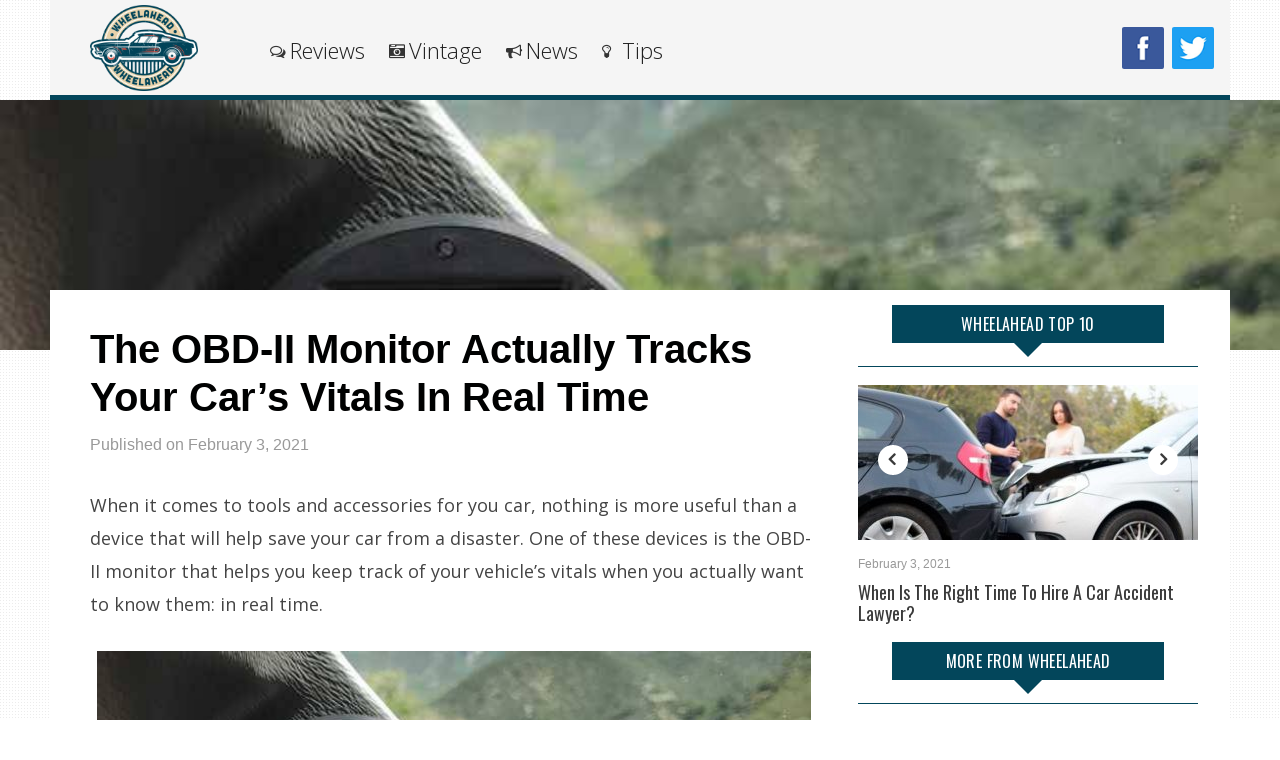

--- FILE ---
content_type: text/html
request_url: https://static.wheelahead.com/reviews/tracks-cars-vitals
body_size: 9950
content:
<!DOCTYPE html>

<!--[if IE 6]>
<html id="ie6" lang="en-US">
<![endif]-->
<!--[if IE 7]>
<html id="ie7" lang="en-US">
<![endif]-->
<!--[if IE 8]>
<html id="ie8" lang="en-US">
<![endif]-->
<!--[if !(IE 6) | !(IE 7) | !(IE 8)  ]><!-->
<html lang="en-US">
<!--<![endif]-->
<head>
<meta charset="utf-8"/>
<meta content="width=device-width, initial-scale=1" name="viewport"/>
<title>The OBD-II Monitor Actually Tracks Your Car's Vitals In Real Time | Wheelahead</title>
<link href="http://gmpg.org/xfn/11" rel="profile"/>
<link href="https://www.wheelahead.com/xmlrpc.php" rel="pingback"/>
<!--[if lt IE 9]>
<script src="https://www.wheelahead.com/wp-content/themes/wt_tera/js/html5.js" type="text/javascript"></script>
<![endif]-->
<meta content="index, follow, max-image-preview:large, max-snippet:-1, max-video-preview:-1" name="robots">
<!-- This site is optimized with the Yoast SEO plugin v20.1 - https://yoast.com/wordpress/plugins/seo/ -->
<link href="https://static.wheelahead.com/reviews/tracks-cars-vitals" rel="canonical"/>
<meta content="en_US" property="og:locale"/>
<meta content="article" property="og:type"/>
<meta content="The OBD-II Monitor Actually Tracks Your Car's Vitals In Real Time | Wheelahead" property="og:title"/>
<meta content="When it comes to tools and accessories for you car, nothing is more useful than a device that will help save your car from a disaster...." property="og:description"/>
<meta content="https://static.wheelahead.com/reviews/tracks-cars-vitals" property="og:url"/>
<meta content="Wheelahead" property="og:site_name"/>
<meta content="2021-02-03T15:47:57+00:00" property="article:published_time"/>
<meta content="2021-02-03T17:46:15+00:00" property="article:modified_time"/>
<meta content="https://static.wheelahead.com/wp-content/uploads/2021/02/03154643/Make-Sure-Everything-Is-Okay-In-Real-Time-20210203154643-20210203154643.jpg" property="og:image"/>
<meta content="1200" property="og:image:width"/>
<meta content="675" property="og:image:height"/>
<meta content="image/jpeg" property="og:image:type"/>
<meta content="Tommy Brown" name="author"/>
<meta content="summary_large_image" name="twitter:card"/>
<meta content="Written by" name="twitter:label1"/>
<meta content="Tommy Brown" name="twitter:data1"/>
<meta content="Est. reading time" name="twitter:label2"/>
<meta content="3 minutes" name="twitter:data2"/>
<script class="yoast-schema-graph" type="application/ld+json">{"@context":"https://schema.org","@graph":[{"@type":"WebPage","@id":"https://static.wheelahead.com/reviews/tracks-cars-vitals","url":"https://static.wheelahead.com/reviews/tracks-cars-vitals","name":"The OBD-II Monitor Actually Tracks Your Car's Vitals In Real Time | Wheelahead","isPartOf":{"@id":"https://static.wheelahead.com/#website"},"primaryImageOfPage":{"@id":"https://static.wheelahead.com/reviews/tracks-cars-vitals#primaryimage"},"image":{"@id":"https://static.wheelahead.com/reviews/tracks-cars-vitals#primaryimage"},"thumbnailUrl":"https://static.wheelahead.com/wp-content/uploads/2021/02/03154643/Make-Sure-Everything-Is-Okay-In-Real-Time-20210203154643-20210203154643.jpg","datePublished":"2021-02-03T15:47:57+00:00","dateModified":"2021-02-03T17:46:15+00:00","author":{"@id":"https://static.wheelahead.com/#/schema/person/c6a73867f8b53dc3baf3ff07b97881e4"},"breadcrumb":{"@id":"https://static.wheelahead.com/reviews/tracks-cars-vitals#breadcrumb"},"inLanguage":"en-US","potentialAction":[{"@type":"ReadAction","target":["https://static.wheelahead.com/reviews/tracks-cars-vitals"]}]},{"@type":"ImageObject","inLanguage":"en-US","@id":"https://static.wheelahead.com/reviews/tracks-cars-vitals#primaryimage","url":"https://static.wheelahead.com/wp-content/uploads/2021/02/03154643/Make-Sure-Everything-Is-Okay-In-Real-Time-20210203154643-20210203154643.jpg","contentUrl":"https://static.wheelahead.com/wp-content/uploads/2021/02/03154643/Make-Sure-Everything-Is-Okay-In-Real-Time-20210203154643-20210203154643.jpg","width":1200,"height":675,"caption":"Make Sure Everything Is Okay In Real Time"},{"@type":"BreadcrumbList","@id":"https://static.wheelahead.com/reviews/tracks-cars-vitals#breadcrumb","itemListElement":[{"@type":"ListItem","position":1,"name":"Home","item":"https://static.wheelahead.com/"},{"@type":"ListItem","position":2,"name":"The OBD-II Monitor Actually Tracks Your Car&#8217;s Vitals In Real Time"}]},{"@type":"WebSite","@id":"https://static.wheelahead.com/#website","url":"https://static.wheelahead.com/","name":"Wheelahead","description":"Everything About Cars","potentialAction":[{"@type":"SearchAction","target":{"@type":"EntryPoint","urlTemplate":"https://static.wheelahead.com/?s={search_term_string}"},"query-input":"required name=search_term_string"}],"inLanguage":"en-US"},{"@type":"Person","@id":"https://static.wheelahead.com/#/schema/person/c6a73867f8b53dc3baf3ff07b97881e4","name":"Tommy Brown","image":{"@type":"ImageObject","inLanguage":"en-US","@id":"https://static.wheelahead.com/#/schema/person/image/","url":"https://static.wheelahead.com/wp-content/uploads/2021/01/25124518/Tommy-20210125124517-20210125124517.jpeg","contentUrl":"https://static.wheelahead.com/wp-content/uploads/2021/01/25124518/Tommy-20210125124517-20210125124517.jpeg","caption":"Tommy Brown"},"description":"Cars Cars Cars!","sameAs":["http://Wheelahead"],"url":"https://www.wheelahead.com/author/tommy_b"}]}</script>
<!-- / Yoast SEO plugin. -->
<link href="//www.wheelahead.com" rel="dns-prefetch"/>
<link href="//s.w.org" rel="dns-prefetch"/>
<link href="https://www.wheelahead.com/feed" rel="alternate" title="Wheelahead » Feed" type="application/rss+xml"/>
<link href="https://www.wheelahead.com/comments/feed" rel="alternate" title="Wheelahead » Comments Feed" type="application/rss+xml"/>
<script type="text/javascript">
			window._wpemojiSettings = {"baseUrl":"https:\/\/s.w.org\/images\/core\/emoji\/13.1.0\/72x72\/","ext":".png","svgUrl":"https:\/\/s.w.org\/images\/core\/emoji\/13.1.0\/svg\/","svgExt":".svg","source":{"concatemoji":"https:\/\/www.wheelahead.com\/wp-includes\/js\/wp-emoji-release.min.js?ver=5.8"}};
			!function(e,a,t){var n,r,o,i=a.createElement("canvas"),p=i.getContext&&i.getContext("2d");function s(e,t){var a=String.fromCharCode;p.clearRect(0,0,i.width,i.height),p.fillText(a.apply(this,e),0,0);e=i.toDataURL();return p.clearRect(0,0,i.width,i.height),p.fillText(a.apply(this,t),0,0),e===i.toDataURL()}function c(e){var t=a.createElement("script");t.src=e,t.defer=t.type="text/javascript",a.getElementsByTagName("head")[0].appendChild(t)}for(o=Array("flag","emoji"),t.supports={everything:!0,everythingExceptFlag:!0},r=0;r<o.length;r++)t.supports[o[r]]=function(e){if(!p||!p.fillText)return!1;switch(p.textBaseline="top",p.font="600 32px Arial",e){case"flag":return s([127987,65039,8205,9895,65039],[127987,65039,8203,9895,65039])?!1:!s([55356,56826,55356,56819],[55356,56826,8203,55356,56819])&&!s([55356,57332,56128,56423,56128,56418,56128,56421,56128,56430,56128,56423,56128,56447],[55356,57332,8203,56128,56423,8203,56128,56418,8203,56128,56421,8203,56128,56430,8203,56128,56423,8203,56128,56447]);case"emoji":return!s([10084,65039,8205,55357,56613],[10084,65039,8203,55357,56613])}return!1}(o[r]),t.supports.everything=t.supports.everything&&t.supports[o[r]],"flag"!==o[r]&&(t.supports.everythingExceptFlag=t.supports.everythingExceptFlag&&t.supports[o[r]]);t.supports.everythingExceptFlag=t.supports.everythingExceptFlag&&!t.supports.flag,t.DOMReady=!1,t.readyCallback=function(){t.DOMReady=!0},t.supports.everything||(n=function(){t.readyCallback()},a.addEventListener?(a.addEventListener("DOMContentLoaded",n,!1),e.addEventListener("load",n,!1)):(e.attachEvent("onload",n),a.attachEvent("onreadystatechange",function(){"complete"===a.readyState&&t.readyCallback()})),(n=t.source||{}).concatemoji?c(n.concatemoji):n.wpemoji&&n.twemoji&&(c(n.twemoji),c(n.wpemoji)))}(window,document,window._wpemojiSettings);
		</script>
<style type="text/css">
img.wp-smiley,
img.emoji {
	display: inline !important;
	border: none !important;
	box-shadow: none !important;
	height: 1em !important;
	width: 1em !important;
	margin: 0 .07em !important;
	vertical-align: -0.1em !important;
	background: none !important;
	padding: 0 !important;
}
</style>
<link href="https://www.wheelahead.com/wp-includes/css/dist/block-library/style.min.css?ver=5.8" id="wp-block-library-css" media="all" rel="stylesheet" type="text/css"/>
<link href="https://www.wheelahead.com/wp-content/plugins/wp-pagenavi/pagenavi-css.css?ver=2.70" id="wp-pagenavi-css" media="all" rel="stylesheet" type="text/css"/>
<link href="https://www.wheelahead.com/wp-content/themes/wt_tera/style.css?ver=5.8" id="wt-style-css" media="all" rel="stylesheet" type="text/css"/>
<style id="wt-style-inline-css" type="text/css">
body{
background: url(https://www.wheelahead.com/wp-content/themes/wt_tera/images/bg/original/pattern11.png);
}

.main-color,
 .entry-meta .comments i,
 .entry-tags a{
 color: #03465b;
}

.main-color-bg,
 #main-menu .current-menu-item,
 #main-menu .current_page_item,
 #main-menu .current_page_item a:hover,
 .slider-main .post-info,
 .cat-title .title-sep,
 .pagination .current,
 #respond input[type=submit],
 .widget_tabs .active,
 .tagcloud a{ 
    background: #03465b 
}

.slider-main .post-info{
 background: rgba(3,70,91 ,0.8)
}

.pagination a:hover,
 .pagination .current{ 
    border: 1px solid #03465b 
}

.post-nav{ 
    border-bottom: 2px solid #03465b 
}


</style>
<link href="https://www.wheelahead.com/wp-content/themes/wt_tera/css/font-awesome/css/font-awesome.min.css?ver=5.8" id="wt-font-awesome-css" media="all" rel="stylesheet" type="text/css"/>
<link href="https://www.wheelahead.com/wp-content/plugins/recent-posts-widget-with-thumbnails/public.css?ver=6.1" id="recent-posts-widget-with-thumbnails-public-style-css" media="all" rel="stylesheet" type="text/css"/>
<script id="jquery-core-js" src="https://www.wheelahead.com/wp-includes/js/jquery/jquery.min.js?ver=3.6.0" type="text/javascript"></script>
<script id="jquery-migrate-js" src="https://www.wheelahead.com/wp-includes/js/jquery/jquery-migrate.min.js?ver=3.3.2" type="text/javascript"></script>
<script id="wp-hide-post-js" src="https://www.wheelahead.com/wp-content/plugins/wp-hide-post/public/js/wp-hide-post-public.js?ver=2.0.10" type="text/javascript"></script>
<link href="https://www.wheelahead.com/wp-json/" rel="https://api.w.org/"/><link href="https://www.wheelahead.com/wp-json/wp/v2/posts/4456" rel="alternate" type="application/json"/><link href="https://www.wheelahead.com/xmlrpc.php?rsd" rel="EditURI" title="RSD" type="application/rsd+xml"/>
<link href="https://www.wheelahead.com/wp-includes/wlwmanifest.xml" rel="wlwmanifest" type="application/wlwmanifest+xml"/>
<meta content="WordPress 5.8" name="generator"/>
<link href="https://www.wheelahead.com/?p=4456" rel="shortlink"/>
<link href="https://www.wheelahead.com/wp-json/oembed/1.0/embed?url=https%3A%2F%2Fwww.wheelahead.com%2Freviews%2Ftracks-cars-vitals" rel="alternate" type="application/json+oembed"/>
<link href="https://www.wheelahead.com/wp-json/oembed/1.0/embed?url=https%3A%2F%2Fwww.wheelahead.com%2Freviews%2Ftracks-cars-vitals&amp;format=xml" rel="alternate" type="text/xml+oembed"/>
<link href="https://static.wheelahead.com/wp-content/uploads/2021/01/25114949/fav-20210125114949-20210125114949.png" rel="shortcut icon"/>
<link href="https://static.wheelahead.com/wp-content/uploads/2021/01/25114949/fav-20210125114949-20210125114949.png" rel="apple-touch-icon"/>
<meta content="https://www.wheelahead.com/reviews/tracks-cars-vitals" property="og:url"/>
<meta content="The OBD-II Monitor Actually Tracks Your Car’s Vitals In Real Time" property="og:title"/>
<meta content="When it comes to tools and accessories for you car, nothing is more useful than a device that will help save your car from a disaster...." property="og:description"/>
<meta content="article" property="og:type"/>
<meta content="https://static.wheelahead.com/wp-content/uploads/2021/02/03154643/Make-Sure-Everything-Is-Okay-In-Real-Time-20210203154643-20210203154643-150x150.jpg" property="og:image"/>
<script src="//d1eg8sanc4tfgo.cloudfront.net/tracker/tracker.min.js" type="text/javascript"></script>
<!-- Global site tag (gtag.js) - Google Analytics -->
<script async="" src="https://www.googletagmanager.com/gtag/js?id=G-95W2S530JM"></script>
<script>
  window.dataLayer = window.dataLayer || [];
  function gtag(){dataLayer.push(arguments);}
  gtag('js', new Date());

  gtag('config', 'G-95W2S530JM');
</script></meta></head>
<body class="post-template-default single single-post postid-4456 single-format-standard">
<div class="hfeed" id="container">
<header id="header">
<div class="top">
<div class="inner-wrap">
<div class="top-menu">
<div class="top_bar_menu_left"><ul class="menu" id="menu-top-bar-menu-left"><li class="menu-item menu-item-type-custom menu-item-object-custom menu-item-1817" id="menu-item-1817"><a>Everything About Cars</a></li>
</ul></div> <div class="top_bar_menu_right"><ul class="menu" id="menu-top-bar-menu-right"><li class="menu-item menu-item-type-post_type menu-item-object-page menu-item-1819" id="menu-item-1819"><a href="https://www.wheelahead.com/disclaimer">Disclaimer</a></li>
<li class="menu-item menu-item-type-post_type menu-item-object-page menu-item-1818" id="menu-item-1818"><a href="https://www.wheelahead.com/privacy-policy">Privacy Policy</a></li>
<li class="menu-item menu-item-type-custom menu-item-object-custom menu-item-1820" id="menu-item-1820"><a>Advertise With Us</a></li>
</ul></div> </div>
<!--
					<div class="search">
											</div>
					-->
</div>
</div>
<div class="header-inner">
<div class="logo">
<a href="https://www.wheelahead.com" title="Wheelahead">
<img alt="Wheelahead" src="https://static.wheelahead.com/wp-content/uploads/2021/01/25114937/wheelahead-web-20210125114936-20210125114936.png"/>
</a>
</div>
<nav class="clearfix" id="main-menu">
<ul class="menu" id="menu-main-menu"><li class="fa fa-comments-o menu-item menu-item-type-taxonomy menu-item-object-category current-post-ancestor current-menu-parent current-post-parent menu-item-1245" id="menu-item-1245"><a href="https://www.wheelahead.com/category/reviews">Reviews</a></li>
<li class="fa fa-camera-retro menu-item menu-item-type-taxonomy menu-item-object-category menu-item-1247" id="menu-item-1247"><a href="https://www.wheelahead.com/category/vintage">Vintage</a></li>
<li class="fa fa-bullhorn menu-item menu-item-type-taxonomy menu-item-object-category current-post-ancestor current-menu-parent current-post-parent menu-item-1248" id="menu-item-1248"><a href="https://www.wheelahead.com/category/news">News</a></li>
<li class="fa fa-lightbulb-o menu-item menu-item-type-taxonomy menu-item-object-category current-post-ancestor current-menu-parent current-post-parent menu-item-1246" id="menu-item-1246"><a href="https://www.wheelahead.com/category/tips">Tips</a></li>
</ul> <a class="icon" href="javascript:void(0);" onclick="myFunction()" style="font-size:15px;">☰</a>
</nav>
<div class="social">
<a class="facebook item_social" href="https://www.facebook.com/Wheelahead-358509711777689" id="fb_share" target="_blank"><img alt="facebook" src="https://static.wheelahead.com/wp-content/uploads/2021/01/25125708/fb-20210125125707-20210125125707.png"/></a>
<a class="twitter item_social" href="https://twitter.com/wheelaheadmedia" id="tw_share" target="_blank"><img alt="twitter" src="https://static.wheelahead.com/wp-content/uploads/2021/01/25125702/tw-20210125125701-20210125125701.png"/></a>
<script>
				    (function() {
				    	//fb_share.href ='https://www.facebook.com/share.php?u=' + encodeURIComponent(location.href);
				        tw_share.href ='https://twitter.com/share?url=' + encodeURIComponent(location.href);
					})(); 
				</script>
<div class="icon_wrapper">
<div class="bar1"></div>
<div class="bar2"></div>
<div class="bar3"></div>
</div>
</div>
</div>
</header>
<div id="responsive_menu">
<ul class="menu" id="menu-main-menu-1"><li class="fa fa-comments-o menu-item menu-item-type-taxonomy menu-item-object-category current-post-ancestor current-menu-parent current-post-parent menu-item-1245"><a href="https://www.wheelahead.com/category/reviews">Reviews</a></li>
<li class="fa fa-camera-retro menu-item menu-item-type-taxonomy menu-item-object-category menu-item-1247"><a href="https://www.wheelahead.com/category/vintage">Vintage</a></li>
<li class="fa fa-bullhorn menu-item menu-item-type-taxonomy menu-item-object-category current-post-ancestor current-menu-parent current-post-parent menu-item-1248"><a href="https://www.wheelahead.com/category/news">News</a></li>
<li class="fa fa-lightbulb-o menu-item menu-item-type-taxonomy menu-item-object-category current-post-ancestor current-menu-parent current-post-parent menu-item-1246"><a href="https://www.wheelahead.com/category/tips">Tips</a></li>
</ul> </div>
<section id="post_featured_image" style="background-image: url(https://static.wheelahead.com/wp-content/uploads/2021/02/03154558/OBD-II-Monitor-20210203154557-20210203154557.jpg);"></section><section class="main" id="main"> <div class="inner-wrap">
<div class="single-post" id="content">
<div class="post-4456 post type-post status-publish format-standard has-post-thumbnail hentry category-featured category-news category-reviews category-tips category-trending" id="post-4456">
<header class="entry-header">
<div class="entry-meta clearfix">
<span class="cat"><span class="entry-cat-bg main-color-bg cat13-bg"><a href="https://www.wheelahead.com/category/featured">Featured</a></span><span class="entry-cat-bg main-color-bg cat12-bg"><a href="https://www.wheelahead.com/category/news">News</a></span></span>
</div>
<h1>The OBD-II Monitor Actually Tracks Your Car’s Vitals In Real Time</h1>
<span class="author-name"><a href="https://www.wheelahead.com/author/tommy_b" rel="author">Tommy Brown</a></span>
<span class="date">Published on February 3, 2021</span>
</header>
<div class="entry-content">
<p>When it comes to tools and accessories for you car, nothing is more useful than a device that will help save your car from a disaster. One of these devices is the OBD-II monitor that helps you keep track of your vehicle’s vitals when you actually want to know them: in real time.</p>
<div class="wp-caption aligncenter" id="attachment_4458" style="width: 903px"><img alt="OBD II Monitor" aria-describedby="caption-attachment-4458" class="wp-image-4458" height="893" loading="lazy" sizes="(max-width: 893px) 100vw, 893px" src="https://static.wheelahead.com/wp-content/uploads/2021/02/03154558/OBD-II-Monitor-20210203154557-20210203154557.jpg" srcset="https://static.wheelahead.com/wp-content/uploads/2021/02/03154558/OBD-II-Monitor-20210203154557-20210203154557.jpg 700w, https://static.wheelahead.com/wp-content/uploads/2021/02/03154558/OBD-II-Monitor-20210203154557-20210203154557-300x300.jpg 300w, https://static.wheelahead.com/wp-content/uploads/2021/02/03154558/OBD-II-Monitor-20210203154557-20210203154557-150x150.jpg 150w, https://static.wheelahead.com/wp-content/uploads/2021/02/03154558/OBD-II-Monitor-20210203154557-20210203154557-75x75.jpg 75w" width="893"><p class="wp-caption-text" id="caption-attachment-4458">OBD II Monitor</p></img></div>
<p>This isn’t just your run of the mill scanning tool that pulls up codes. You’re getting an actual reading in real time coming directly from the car’s computers and sensors. It can help you figure out information like what your intake air temperatures are and how far off your speedometer is, all in live real time.</p>
<p>You can keep the monitor mounted in a visible spot and select which systems you want to keep track of, giving you some peace of mind when it comes to your car’s vitals. There are also system that can monitor and give input on airbag and traction control systems as well.</p>
<p>The UltraGuage model is an improvement on the Smart Fortwo, as the Fourtwo doesn’t give a coolant temperature gauge, which is inconvenient because that means the car’s computer doesn’t turn on the coolant temperature light until after the engine is so hot that it can get close to warping its head. You never want to have a cooling system failure, but if you do and you don’t have an immediate light to let you know, you’ll only find out there’s an issue once your car is totally dead.</p>
<div class="wp-caption aligncenter" id="attachment_4459" style="width: 1210px"><img alt="Make Sure Everything Is Okay In Real Time" aria-describedby="caption-attachment-4459" class="size-full wp-image-4459" height="675" loading="lazy" sizes="(max-width: 1200px) 100vw, 1200px" src="https://static.wheelahead.com/wp-content/uploads/2021/02/03154643/Make-Sure-Everything-Is-Okay-In-Real-Time-20210203154643-20210203154643.jpg" srcset="https://static.wheelahead.com/wp-content/uploads/2021/02/03154643/Make-Sure-Everything-Is-Okay-In-Real-Time-20210203154643-20210203154643.jpg 1200w, https://static.wheelahead.com/wp-content/uploads/2021/02/03154643/Make-Sure-Everything-Is-Okay-In-Real-Time-20210203154643-20210203154643-300x169.jpg 300w, https://static.wheelahead.com/wp-content/uploads/2021/02/03154643/Make-Sure-Everything-Is-Okay-In-Real-Time-20210203154643-20210203154643-1024x576.jpg 1024w, https://static.wheelahead.com/wp-content/uploads/2021/02/03154643/Make-Sure-Everything-Is-Okay-In-Real-Time-20210203154643-20210203154643-768x432.jpg 768w" width="1200"><p class="wp-caption-text" id="caption-attachment-4459">Make Sure Everything Is Okay In Real Time</p></img></div>
<p>That’s why a monitor like the UltraGauge is so helpful. It can also scan for the Check Engine light in a few simple steps. This is especially useful when buying a used car, as you only need to plug it in, wait, and then check out the codes that you receive from the monitor. It’s great to vet out cars you’re interested in buying and also checking your own car before heading out on a long drive.</p>
<p>It’s a great way to get into your car’s “mind.” What’s also great about the monitor is that it’s not bulky and won’t intrude on your driving experience. There are also bluetooth dongles available that will you feedback directly to your smartphone via an app. The Torque app is an especially useful one, but there are plenty of options so you can choose one that suits your needs.</p>
<p>Having any kind of monitor installed will help you keep your car and its passengers safe. If you can get a real time reading of the car’s vitals, you won’t have to worry about something going wrong and not having any idea that it’s happening at all.</p>
<p>The best reason to invest (and they’re not even a huge investment) in a monitor is knowing that by taking this simple step, you are huge progress in keeping everything under control. So what are you waiting for?</p>
<div class="wp-caption aligncenter" id="attachment_4460" style="width: 781px"><img alt="Monitor Your Car Via Your Phone" aria-describedby="caption-attachment-4460" class="wp-image-4460" height="578" loading="lazy" sizes="(max-width: 771px) 100vw, 771px" src="https://static.wheelahead.com/wp-content/uploads/2021/02/03154728/Monitor-Your-Car-Via-Your-Phone-20210203154728-20210203154728.jpg" srcset="https://static.wheelahead.com/wp-content/uploads/2021/02/03154728/Monitor-Your-Car-Via-Your-Phone-20210203154728-20210203154728.jpg 400w, https://static.wheelahead.com/wp-content/uploads/2021/02/03154728/Monitor-Your-Car-Via-Your-Phone-20210203154728-20210203154728-300x225.jpg 300w" width="771"/><p class="wp-caption-text" id="caption-attachment-4460">Monitor Your Car Via Your Phone</p></div>
</div><!-- /entry-content -->
<div class="OUTBRAIN" data-src="DROP_PERMALINK_HERE" data-widget-id="AR_1"></div> <script async="async" src="//widgets.outbrain.com/outbrain.js" type="text/javascript"></script> <br/>
<div style="margin-bottom: 50px;;clear: both;"></div>
<div class="related-posts">
<div class="custom-widget-title">
<div class="custom-widget-text">Related Posts</div>
<div class="custom-widget-arrow"></div>
</div>
<div class="custom-widget-border" style="margin-bottom:20px;"></div>
<div class="post-list">
<div class="one-half">
<article class="post-4487 post type-post status-publish format-standard has-post-thumbnail hentry category-featured category-tips category-trending">
<div class="thumb excerpt-thumb overlay">
<a href="https://www.wheelahead.com/tips/ev-batteries"><img alt="What Can Be Done With Used Up EV Batteries?" class="attachment-wt340_230 size-wt340_230 wp-post-image" height="230" loading="lazy" src="https://static.wheelahead.com/wp-content/uploads/2021/02/04000935/What-Can-Be-Done-With-Used-Up-EV-Batteries-20210204000934-20210204000934-340x230.jpg" width="340"/></a>
</div>
<div class="excerpt-wrap">
<div class="entry-meta">
<span class="entry-cat-bg main-color-bg cat13-bg"><a href="https://www.wheelahead.com/category/featured">Featured</a></span> <span class="date">February 4, 2021</span>
</div>
<h3><a href="https://www.wheelahead.com/tips/ev-batteries">Electric Vehicle Batteries Are Here To Stay, What To Do With All The Dead Batteries Now</a></h3>
<p>Recently, Volkswagen announced that it would starting a program for electric battery recycling. The project will take place in Salzgitter, Germany, and will help the inevitable…</p>
</div>
</article><!-- /post-4487 --> </div>
<div class="one-half col-last">
<article class="post-4479 post type-post status-publish format-standard has-post-thumbnail hentry category-featured category-news category-reviews category-trending">
<div class="thumb excerpt-thumb overlay">
<a href="https://www.wheelahead.com/reviews/hyundai-automated-car-salesman"><img alt="Hyundai Automated Car Salesperson" class="attachment-wt340_230 size-wt340_230 wp-post-image" height="230" loading="lazy" src="https://static.wheelahead.com/wp-content/uploads/2021/02/03181332/Hyundai-Automated-Car-Salesperson-20210203181331-20210203181331-340x230.jpg" width="340"/></a>
</div>
<div class="excerpt-wrap">
<div class="entry-meta">
<span class="entry-cat-bg main-color-bg cat13-bg"><a href="https://www.wheelahead.com/category/featured">Featured</a></span> <span class="date">February 3, 2021</span>
</div>
<h3><a href="https://www.wheelahead.com/reviews/hyundai-automated-car-salesman">Hyundai Has Automated The Car Salesperson, But Is Nagging Included?</a></h3>
<p>Everyone has been quite distracted by the idea of an automated, self-driving car, but in the meantime Hyundai has been busy developing an automated autonomous car…</p>
</div>
</article><!-- /post-4479 --> </div>
<div class="one-half">
<article class="post-4473 post type-post status-publish format-standard has-post-thumbnail hentry category-featured category-news category-reviews category-tips category-trending category-vintage">
<div class="thumb excerpt-thumb overlay">
<a href="https://www.wheelahead.com/reviews/1987-ford-thunderbird"><img alt="1987 Ford Thunderbird Turbo Coupe" class="attachment-wt340_230 size-wt340_230 wp-post-image" height="230" loading="lazy" src="https://static.wheelahead.com/wp-content/uploads/2021/02/03180816/1987-Ford-Thunderbird-Turbo-Coupe-20210203180816-20210203180816-340x230.jpeg" width="340"/></a>
</div>
<div class="excerpt-wrap">
<div class="entry-meta">
<span class="entry-cat-bg main-color-bg cat13-bg"><a href="https://www.wheelahead.com/category/featured">Featured</a></span> <span class="date">February 3, 2021</span>
</div>
<h3><a href="https://www.wheelahead.com/reviews/1987-ford-thunderbird">Is The 1987 Ford Thunderbird Turbo Coupe A Worthy Choice?</a></h3>
<p>The 1987 Ford Thunderbird Turbo Coupe has a four cylinder engine, the only one in the Thunderbird line to be able to say that. It shares…</p>
</div>
</article><!-- /post-4473 --> </div>
<div class="one-half col-last">
<article class="post-4467 post type-post status-publish format-standard has-post-thumbnail hentry category-featured category-news category-reviews category-trending category-vintage">
<div class="thumb excerpt-thumb overlay">
<a href="https://www.wheelahead.com/reviews/fried-egg-porsche-headlights"><img alt="Porsche's 996 Generation 911" class="attachment-wt340_230 size-wt340_230 wp-post-image" height="230" loading="lazy" src="https://static.wheelahead.com/wp-content/uploads/2021/02/03174242/Porsches-996-generation-911-20210203174242-20210203174242-340x230.jpg" width="340"/></a>
</div>
<div class="excerpt-wrap">
<div class="entry-meta">
<span class="entry-cat-bg main-color-bg cat13-bg"><a href="https://www.wheelahead.com/category/featured">Featured</a></span> <span class="date">February 3, 2021</span>
</div>
<h3><a href="https://www.wheelahead.com/reviews/fried-egg-porsche-headlights">Why The Fried Egg Is Actually Porsche’s Best Headlights Design</a></h3>
<p>Perhaps the most controversial opinion with anything automotive related is whether or not the malign “fried egg” of the Porsche’s 996-generation 911 is a good design…</p>
</div>
</article><!-- /post-4467 --> </div>
<div class="one-half">
<article class="post-4462 post type-post status-publish format-standard has-post-thumbnail hentry category-featured category-news category-trending category-vintage">
<div class="thumb excerpt-thumb overlay">
<a href="https://www.wheelahead.com/vintage/detroit-auto-industry-pizza"><img alt="Auto Workers At The Ford Factory In 1946" class="attachment-wt340_230 size-wt340_230 wp-post-image" height="230" loading="lazy" src="https://static.wheelahead.com/wp-content/uploads/2021/02/03171208/Auto-Workers-At-The-Ford-Factory-In-1946-20210203171207-20210203171207-340x230.jpg" width="340"/></a>
</div>
<div class="excerpt-wrap">
<div class="entry-meta">
<span class="entry-cat-bg main-color-bg cat13-bg"><a href="https://www.wheelahead.com/category/featured">Featured</a></span> <span class="date">February 3, 2021</span>
</div>
<h3><a href="https://www.wheelahead.com/vintage/detroit-auto-industry-pizza">Why Detroit Needs To Thank Its Auto Industry For Its Great Pizza</a></h3>
<p>Move over, Chicago, because Detroit style pizza is here and is a real contender. With a New York style-like airy crust that’s still thick and and…</p>
</div>
</article><!-- /post-4462 --> </div>
<div class="one-half col-last">
<article class="post-4450 post type-post status-publish format-standard has-post-thumbnail hentry category-featured category-trending category-vintage">
<div class="thumb excerpt-thumb overlay">
<a href="https://www.wheelahead.com/vintage/first-color-photograph-car"><img alt="The Girl Is Louis Lumière's Daughter Suzanne" class="attachment-wt340_230 size-wt340_230 wp-post-image" height="230" loading="lazy" src="https://static.wheelahead.com/wp-content/uploads/2021/02/03014126/The-Girl-Is-Louis-Lumie%CC%80res-Daughter-Suzanne-20210203014126-20210203014126-340x230.jpg" width="340"/></a>
</div>
<div class="excerpt-wrap">
<div class="entry-meta">
<span class="entry-cat-bg main-color-bg cat13-bg"><a href="https://www.wheelahead.com/category/featured">Featured</a></span> <span class="date">February 3, 2021</span>
</div>
<h3><a href="https://www.wheelahead.com/vintage/first-color-photograph-car">The Very First Color Photograph Of A Car</a></h3>
<p>These days, we pretty much take the fact that we get around in vehicles for granted. We also take for granted the fact that we can…</p>
</div>
</article><!-- /post-4450 --> </div>
</div>
</div>
</div><!-- /post-4456 -->
<br/><br/> <div id="comments">
</div><!-- /comments -->
</div><!-- /content -->
<!-- desktop or tablet detect -->
<div id="sidebar">
<aside class="widget_text widget widget_custom_html" id="custom_html-6"><div class="textwidget custom-html-widget"><div class="custom-widget-title">
<div class="custom-widget-text">Wheelahead Top 10</div>
<div class="custom-widget-arrow"></div>
</div>
<div class="custom-widget-border"></div></div></aside><aside class="widget widget_slider" id="wellthemes_slider_widget-2">
<script>
				jQuery(document).ready(function($) {				
					$(".sidebar-slider-posts").show();
					$('.sidebar-slider-posts').flexslider({			// slider settings
						animation: "slide",							// animation style
						controlNav: false,							// slider thumnails class
						slideshow: true,							// enable automatic sliding
						directionNav: true,							// disable nav arrows
						slideshowSpeed: 6000,   					// slider speed
						smoothHeight: false,
						keyboard: false,
						mousewheel: false,
					});	
				});
			</script>
<div class="sidebar-slider-posts">
<ul class="slides">
<li>
<div class="thumb">
<a href="https://www.wheelahead.com/tips/car-accident-lawyer"><img alt="When Should You Hire An Attorney?" class="attachment-wt340_230 size-wt340_230 wp-post-image" height="230" loading="lazy" src="https://static.wheelahead.com/wp-content/uploads/2021/02/03003543/When-Should-You-Hire-An-Attorney-20210203003543-20210203003543-340x230.jpg" width="340"/></a>
</div>
<div class="excerpt-wrap">
<div class="entry-meta">
<span class="entry-cat-bg main-color-bg cat8-bg"><a href="https://www.wheelahead.com/category/popular">Popular</a></span> <span class="date">February 3, 2021</span>
</div>
<h3><a href="https://www.wheelahead.com/tips/car-accident-lawyer">When Is The Right Time To Hire A Car Accident Lawyer?</a></h3>
</div>
</li>
</ul>
</div>
</aside><aside class="widget_text widget widget_custom_html" id="custom_html-5"><div class="textwidget custom-html-widget"><div class="custom-widget-title">
<div class="custom-widget-text">More From Wheelahead</div>
<div class="custom-widget-arrow"></div>
</div>
<div class="custom-widget-border"></div></div></aside><aside class="widget recent-posts-widget-with-thumbnails" id="recent-posts-widget-with-thumbnails-5"><div class="rpwwt-widget" id="rpwwt-recent-posts-widget-with-thumbnails-5">
<ul>
<li><a href="https://www.wheelahead.com/tips/ev-batteries"><img alt="What Can Be Done With Used Up EV Batteries?" class="attachment-1024x1024 size-1024x1024 wp-post-image" height="575" loading="lazy" sizes="(max-width: 1024px) 100vw, 1024px" src="https://static.wheelahead.com/wp-content/uploads/2021/02/04000935/What-Can-Be-Done-With-Used-Up-EV-Batteries-20210204000934-20210204000934.jpg" srcset="https://static.wheelahead.com/wp-content/uploads/2021/02/04000935/What-Can-Be-Done-With-Used-Up-EV-Batteries-20210204000934-20210204000934.jpg 1315w, https://static.wheelahead.com/wp-content/uploads/2021/02/04000935/What-Can-Be-Done-With-Used-Up-EV-Batteries-20210204000934-20210204000934-300x169.jpg 300w, https://static.wheelahead.com/wp-content/uploads/2021/02/04000935/What-Can-Be-Done-With-Used-Up-EV-Batteries-20210204000934-20210204000934-1024x575.jpg 1024w, https://static.wheelahead.com/wp-content/uploads/2021/02/04000935/What-Can-Be-Done-With-Used-Up-EV-Batteries-20210204000934-20210204000934-768x432.jpg 768w" width="1024"/><span class="rpwwt-post-title">Electric Vehicle Batteries Are Here To Stay, What To Do With All The Dead Batteries Now</span></a><div class="rpwwt-post-date">February 4, 2021</div><div class="rpwwt-post-excerpt">Recently, Volkswagen announced that it would starting a program for electric battery recycling. The project will take place in Salzgitter, Germany, <a href="https://www.wheelahead.com/tips/ev-batteries">...</a></div></li>
<li><a href="https://www.wheelahead.com/reviews/hyundai-automated-car-salesman"><img alt="Hyundai Automated Car Salesperson" class="attachment-1024x1024 size-1024x1024 wp-post-image" height="542" loading="lazy" sizes="(max-width: 965px) 100vw, 965px" src="https://static.wheelahead.com/wp-content/uploads/2021/02/03181332/Hyundai-Automated-Car-Salesperson-20210203181331-20210203181331.jpg" srcset="https://static.wheelahead.com/wp-content/uploads/2021/02/03181332/Hyundai-Automated-Car-Salesperson-20210203181331-20210203181331.jpg 965w, https://static.wheelahead.com/wp-content/uploads/2021/02/03181332/Hyundai-Automated-Car-Salesperson-20210203181331-20210203181331-300x168.jpg 300w, https://static.wheelahead.com/wp-content/uploads/2021/02/03181332/Hyundai-Automated-Car-Salesperson-20210203181331-20210203181331-768x431.jpg 768w" width="965"/><span class="rpwwt-post-title">Hyundai Has Automated The Car Salesperson, But Is Nagging Included?</span></a><div class="rpwwt-post-date">February 3, 2021</div><div class="rpwwt-post-excerpt">Everyone has been quite distracted by the idea of an automated, self-driving car, but in the meantime Hyundai has been busy developing an automated <a href="https://www.wheelahead.com/reviews/hyundai-automated-car-salesman">...</a></div></li>
<li><a href="https://www.wheelahead.com/reviews/1987-ford-thunderbird"><img alt="1987 Ford Thunderbird Turbo Coupe" class="attachment-1024x1024 size-1024x1024 wp-post-image" height="683" loading="lazy" sizes="(max-width: 1024px) 100vw, 1024px" src="https://static.wheelahead.com/wp-content/uploads/2021/02/03180816/1987-Ford-Thunderbird-Turbo-Coupe-20210203180816-20210203180816.jpeg" srcset="https://static.wheelahead.com/wp-content/uploads/2021/02/03180816/1987-Ford-Thunderbird-Turbo-Coupe-20210203180816-20210203180816.jpeg 1200w, https://static.wheelahead.com/wp-content/uploads/2021/02/03180816/1987-Ford-Thunderbird-Turbo-Coupe-20210203180816-20210203180816-300x200.jpeg 300w, https://static.wheelahead.com/wp-content/uploads/2021/02/03180816/1987-Ford-Thunderbird-Turbo-Coupe-20210203180816-20210203180816-1024x683.jpeg 1024w, https://static.wheelahead.com/wp-content/uploads/2021/02/03180816/1987-Ford-Thunderbird-Turbo-Coupe-20210203180816-20210203180816-768x512.jpeg 768w" width="1024"/><span class="rpwwt-post-title">Is The 1987 Ford Thunderbird Turbo Coupe A Worthy Choice?</span></a><div class="rpwwt-post-date">February 3, 2021</div><div class="rpwwt-post-excerpt">The 1987 Ford Thunderbird Turbo Coupe has a four cylinder engine, the only one in the Thunderbird line to be able to say that. It shares that with <a href="https://www.wheelahead.com/reviews/1987-ford-thunderbird">...</a></div></li>
<li><a href="https://www.wheelahead.com/reviews/fried-egg-porsche-headlights"><img alt="Porsche's 996 Generation 911" class="attachment-1024x1024 size-1024x1024 wp-post-image" height="395" loading="lazy" sizes="(max-width: 700px) 100vw, 700px" src="https://static.wheelahead.com/wp-content/uploads/2021/02/03174242/Porsches-996-generation-911-20210203174242-20210203174242.jpg" srcset="https://static.wheelahead.com/wp-content/uploads/2021/02/03174242/Porsches-996-generation-911-20210203174242-20210203174242.jpg 700w, https://static.wheelahead.com/wp-content/uploads/2021/02/03174242/Porsches-996-generation-911-20210203174242-20210203174242-300x169.jpg 300w" width="700"/><span class="rpwwt-post-title">Why The Fried Egg Is Actually Porsche’s Best Headlights Design</span></a><div class="rpwwt-post-date">February 3, 2021</div><div class="rpwwt-post-excerpt">Perhaps the most controversial opinion with anything automotive related is whether or not the malign “fried egg” of the Porsche’s <a href="https://www.wheelahead.com/reviews/fried-egg-porsche-headlights">...</a></div></li>
<li><a href="https://www.wheelahead.com/vintage/detroit-auto-industry-pizza"><img alt="Auto Workers At The Ford Factory In 1946" class="attachment-1024x1024 size-1024x1024 wp-post-image" height="575" loading="lazy" sizes="(max-width: 1024px) 100vw, 1024px" src="https://static.wheelahead.com/wp-content/uploads/2021/02/03171208/Auto-Workers-At-The-Ford-Factory-In-1946-20210203171207-20210203171207.jpg" srcset="https://static.wheelahead.com/wp-content/uploads/2021/02/03171208/Auto-Workers-At-The-Ford-Factory-In-1946-20210203171207-20210203171207.jpg 1315w, https://static.wheelahead.com/wp-content/uploads/2021/02/03171208/Auto-Workers-At-The-Ford-Factory-In-1946-20210203171207-20210203171207-300x169.jpg 300w, https://static.wheelahead.com/wp-content/uploads/2021/02/03171208/Auto-Workers-At-The-Ford-Factory-In-1946-20210203171207-20210203171207-1024x575.jpg 1024w, https://static.wheelahead.com/wp-content/uploads/2021/02/03171208/Auto-Workers-At-The-Ford-Factory-In-1946-20210203171207-20210203171207-768x432.jpg 768w" width="1024"/><span class="rpwwt-post-title">Why Detroit Needs To Thank Its Auto Industry For Its Great Pizza</span></a><div class="rpwwt-post-date">February 3, 2021</div><div class="rpwwt-post-excerpt">Move over, Chicago, because Detroit style pizza is here and is a real contender. With a New York style-like airy crust that’s still thick and <a href="https://www.wheelahead.com/vintage/detroit-auto-industry-pizza">...</a></div></li>
<li><a href="https://www.wheelahead.com/vintage/first-color-photograph-car"><img alt="The Girl Is Louis Lumière's Daughter Suzanne" class="attachment-1024x1024 size-1024x1024 wp-post-image" height="438" loading="lazy" sizes="(max-width: 965px) 100vw, 965px" src="https://static.wheelahead.com/wp-content/uploads/2021/02/03014126/The-Girl-Is-Louis-Lumie%CC%80res-Daughter-Suzanne-20210203014126-20210203014126.jpg" srcset="https://static.wheelahead.com/wp-content/uploads/2021/02/03014126/The-Girl-Is-Louis-Lumie%CC%80res-Daughter-Suzanne-20210203014126-20210203014126.jpg 965w, https://static.wheelahead.com/wp-content/uploads/2021/02/03014126/The-Girl-Is-Louis-Lumie%CC%80res-Daughter-Suzanne-20210203014126-20210203014126-300x136.jpg 300w, https://static.wheelahead.com/wp-content/uploads/2021/02/03014126/The-Girl-Is-Louis-Lumie%CC%80res-Daughter-Suzanne-20210203014126-20210203014126-768x349.jpg 768w" width="965"/><span class="rpwwt-post-title">The Very First Color Photograph Of A Car</span></a><div class="rpwwt-post-date">February 3, 2021</div><div class="rpwwt-post-excerpt">These days, we pretty much take the fact that we get around in vehicles for granted. We also take for granted the fact that we can take photographs <a href="https://www.wheelahead.com/vintage/first-color-photograph-car">...</a></div></li>
<li><a href="https://www.wheelahead.com/reviews/car-repair-workshop"><img alt="Ask For An Estimate" class="attachment-1024x1024 size-1024x1024 wp-post-image" height="436" loading="lazy" sizes="(max-width: 1024px) 100vw, 1024px" src="https://static.wheelahead.com/wp-content/uploads/2021/02/03012402/Ask-For-An-Estimate-20210203012402-20210203012402.png" srcset="https://static.wheelahead.com/wp-content/uploads/2021/02/03012402/Ask-For-An-Estimate-20210203012402-20210203012402.png 1024w, https://static.wheelahead.com/wp-content/uploads/2021/02/03012402/Ask-For-An-Estimate-20210203012402-20210203012402-300x128.png 300w, https://static.wheelahead.com/wp-content/uploads/2021/02/03012402/Ask-For-An-Estimate-20210203012402-20210203012402-768x327.png 768w" width="1024"/><span class="rpwwt-post-title">How To Choose A Car Repair Workshop</span></a><div class="rpwwt-post-date">February 3, 2021</div><div class="rpwwt-post-excerpt">Purchasing a home is usually a person’s most expensive expenditure, but a car is typically a close second. Due to periodic maintenance and a <a href="https://www.wheelahead.com/reviews/car-repair-workshop">...</a></div></li>
<li><a href="https://www.wheelahead.com/tips/car-accident-lawyer"><img alt="When Should You Hire An Attorney?" class="attachment-1024x1024 size-1024x1024 wp-post-image" height="586" loading="lazy" sizes="(max-width: 1024px) 100vw, 1024px" src="https://static.wheelahead.com/wp-content/uploads/2021/02/03003543/When-Should-You-Hire-An-Attorney-20210203003543-20210203003543.jpg" srcset="https://static.wheelahead.com/wp-content/uploads/2021/02/03003543/When-Should-You-Hire-An-Attorney-20210203003543-20210203003543.jpg 1170w, https://static.wheelahead.com/wp-content/uploads/2021/02/03003543/When-Should-You-Hire-An-Attorney-20210203003543-20210203003543-300x172.jpg 300w, https://static.wheelahead.com/wp-content/uploads/2021/02/03003543/When-Should-You-Hire-An-Attorney-20210203003543-20210203003543-1024x586.jpg 1024w, https://static.wheelahead.com/wp-content/uploads/2021/02/03003543/When-Should-You-Hire-An-Attorney-20210203003543-20210203003543-768x440.jpg 768w" width="1024"/><span class="rpwwt-post-title">When Is The Right Time To Hire A Car Accident Lawyer?</span></a><div class="rpwwt-post-date">February 3, 2021</div><div class="rpwwt-post-excerpt">Each year in the United States, about seven million car accidents take place. Most of the time, hiring an attorney isn’t really part of the <a href="https://www.wheelahead.com/tips/car-accident-lawyer">...</a></div></li>
<li><a href="https://www.wheelahead.com/vintage/jaguar-c-type"><img alt="Vintage 1953 Jaguar C Type" class="attachment-1024x1024 size-1024x1024 wp-post-image" height="683" loading="lazy" sizes="(max-width: 1024px) 100vw, 1024px" src="https://static.wheelahead.com/wp-content/uploads/2021/02/04002155/Vintage-1953-Jaguar-C-Type-20210204002154-20210204002154-1536x1024.jpg" srcset="https://static.wheelahead.com/wp-content/uploads/2021/02/04002155/Vintage-1953-Jaguar-C-Type-20210204002154-20210204002154.jpg 1920w, https://static.wheelahead.com/wp-content/uploads/2021/02/04002155/Vintage-1953-Jaguar-C-Type-20210204002154-20210204002154-300x200.jpg 300w, https://static.wheelahead.com/wp-content/uploads/2021/02/04002155/Vintage-1953-Jaguar-C-Type-20210204002154-20210204002154-1024x683.jpg 1024w, https://static.wheelahead.com/wp-content/uploads/2021/02/04002155/Vintage-1953-Jaguar-C-Type-20210204002154-20210204002154-768x512.jpg 768w, https://static.wheelahead.com/wp-content/uploads/2021/02/04002155/Vintage-1953-Jaguar-C-Type-20210204002154-20210204002154-1536x1024.jpg 1536w" width="1024"/><span class="rpwwt-post-title">Continuing The Legend: Revamping The Jaguar C-Type Cars</span></a><div class="rpwwt-post-date">February 3, 2021</div><div class="rpwwt-post-excerpt">After debuting seven decades ago and accomplishing incredible racing feats, the legend continues. Jaguar Classic is going to be assembling a limited <a href="https://www.wheelahead.com/vintage/jaguar-c-type">...</a></div></li>
</ul>
</div><!-- .rpwwt-widget -->
</aside><aside class="widget_text widget widget_custom_html" id="custom_html-4"><div class="textwidget custom-html-widget"><div class="custom-widget-title">
<div class="custom-widget-text">Find Us On Facebook</div>
<div class="custom-widget-arrow"></div>
</div>
<div class="custom-widget-border"></div></div></aside><aside class="widget_text widget widget_custom_html" id="custom_html-9"><div class="textwidget custom-html-widget"><div id="fb-root"></div>
<script async="" crossorigin="anonymous" defer="" nonce="5a4HGvJ5" src="https://connect.facebook.net/en_US/sdk.js#xfbml=1&amp;version=v9.0"></script>
<div class="fb-page" data-adapt-container-width="true" data-height="" data-hide-cover="false" data-href="https://www.facebook.com/Wheelahead-358509711777689" data-show-facepile="true" data-small-header="false" data-tabs="" data-width=""><blockquote cite="https://www.facebook.com/Wheelahead-358509711777689" class="fb-xfbml-parse-ignore"><a href="https://www.facebook.com/Wheelahead-358509711777689">Wheelahead</a></blockquote></div></div></aside></div><!-- /sidebar -->
<!-- desktop or tablet detect --> </div><!-- /inner-wrap -->
</section><!-- /main -->
</div><!-- /container -->
<footer id="footer">
<div class="row" id="footer_bottom">
<div class="container">
<div class="inner-wrap footer-info">
<div class="col-6 col-12 footer-bottom-left">
<aside class="widget widget_text" id="text-11"> <div class="textwidget"><p>© 2021 Wheelahead</p>
</div>
</aside> </div>
<div class="col-6 col-12 footer-bottom-right">
<aside class="widget widget_nav_menu" id="nav_menu-2"><div class="menu-top-bar-menu-right-container"><ul class="menu" id="menu-top-bar-menu-right-1"><li class="menu-item menu-item-type-post_type menu-item-object-page menu-item-1819"><a href="https://www.wheelahead.com/disclaimer">Disclaimer</a></li>
<li class="menu-item menu-item-type-post_type menu-item-object-page menu-item-1818"><a href="https://www.wheelahead.com/privacy-policy">Privacy Policy</a></li>
<li class="menu-item menu-item-type-custom menu-item-object-custom menu-item-1820"><a>Advertise With Us</a></li>
</ul></div></aside> </div>
</div>
</div>
</div>
</footer><!-- /footer -->
<script>
    jQuery(function($) {
        $('.ad-side br').remove();
        
        try { 
            if (window.WSTracker.params.utm_medium === undefined || window.WSTracker.params.utm_medium === null){
                $('.ad2').last().remove();
                $('.ad-side').eq(1).remove();
                $('.ad-side').last().remove();
                $('.related-posts').show();
                $('.author-name').show();
                
                    $('.top').show();
                
            }
            else{
                
            }
        }
        catch (error){
          
        }
    });
</script><link href="https://www.wheelahead.com/wp-content/themes/wt_tera/css/related-single.css?ver=1.0" id="related-css" media="all" rel="stylesheet" type="text/css"/>
<script id="wt_slider-js" src="https://www.wheelahead.com/wp-content/themes/wt_tera/js/jquery.flexslider-min.js?ver=5.8" type="text/javascript"></script>
<script id="q2w3_fixed_widget-js-extra" type="text/javascript">
/* <![CDATA[ */
var q2w3_sidebar_options = [{"sidebar":"sidebar-2","margin_top":20,"margin_bottom":0,"stop_id":"footer","screen_max_width":0,"screen_max_height":0,"width_inherit":false,"refresh_interval":1500,"window_load_hook":false,"disable_mo_api":false,"widgets":["text-4","custom_html-7","text-7"]}];
/* ]]> */
</script>
<script id="q2w3_fixed_widget-js" src="https://www.wheelahead.com/wp-content/plugins/q2w3-fixed-widget/js/q2w3-fixed-widget.min.js?ver=5.3.0" type="text/javascript"></script>
<script id="wp-embed-js" src="https://www.wheelahead.com/wp-includes/js/wp-embed.min.js?ver=5.8" type="text/javascript"></script>
<script>
	jQuery(document).ready(function($) {
		$('.icon_wrapper').on('click', function() {
			$("#responsive_menu").slideToggle();
			$(window).scrollTop(0);
		});
	});
</script>
</body>
</html>

--- FILE ---
content_type: text/css
request_url: https://www.wheelahead.com/wp-content/themes/wt_tera/style.css?ver=5.8
body_size: 13742
content:
/*
Theme Name: TeraNews
Theme URI: http://wellthemes.com/
Author: WellThemes
Author URI: http://wellthemes.com/
Description: A Premium Magazine style Responsive WordPress Theme by WellThemes.
Version: 1.5
License: GNU General Public License v2 or later
License URI: http://www.gnu.org/licenses/gpl-2.0.html
Tags: white, black, gray, light, one-column, two-columns, right-sidebar, responsive-layout, custom-background, editor-style, featured-images, full-width-template, sticky-post, theme-options
Text Domain: wellthemes
*/

/*
Warning: Do not edit this file, it will be overwritten by the next theme update. If you want to customize the styles, create a child theme instead See: http://codex.wordpress.org/Child_Themes
*/

/* TABLE OF CONTENT 
 * ==================
 * 1.  BASE
 * 2.  HEADER
 * 3.  NAVIGATION MENU
 * 4.  MAIN CONTENT
 * 5.  REVIEW
 * 6.  PAGES
 * 7.  COMMENTS
 * 8.  SIDEBARS
 * 9.  FOOTER
 * 10. MEDIA QUERIES
 **/

@import url(//fonts.googleapis.com/css?family=Roboto:100,100i,300,300i,400,400i,500,500i,700,700i,900,900i);
@import url(//fonts.googleapis.com/css?family=Open+Sans:300,300i,400,400i,500,500i,600,600i,700);
@import url(//fonts.googleapis.com/css?family=Oswald:400,700);
@import url("css/reset.css");
@import url("css/common.css"); 
@import url("css/lightbox.css"); 

 /* 1. BASE
 * ============= */ 
body{
  font-family: 'arial', Helvetica, Arial, Sans-Serif;
    font-size: 15px;
    font-weight: 400;
  line-height: 1.8;
  color: #343434;
  background: #F5F5F5;
  background-size: cover;
}

/*=== Link styles ===*/
a{
  text-decoration: none;
  color: #3A3A3A;
  transition: all 0.2s ease 0s;
  outline: 0;
}

a:visited {
  color: #3A3A3A;
}

a:hover {
  color: #909090;
}

/*=== Headings ===*/
h1,h2,h3,h4,h5,h6 {
  font-family: 'Oswald', 'Helvetica Neue', Helvetica, Arial, Sans-Serif;
  font-weight: 700;
  line-height: 1.2;
  color: #3E3E3E;
  margin-bottom: 10px;
}

h1 {
  font-size: 30px;
  font-weight: 400;
  line-height: 1.1;
}

h2 {
  font-size: 26px;
  font-weight: 400; 
}

h3{
  font-size: 18px; 
  font-weight: 400;
}

h4 {  
  font-size: 16px;
}

h5 {  
  font-size: 15px;
  font-weight: 400;
}

h6 {
  font-size: 13px;
}

:focus {
  outline: 0;
}

/*=== Layout ===*/
#container{
  width: 1180px;
  margin: 0 auto; 
  overflow: hidden;
  background: #F5F5F5;  
}
  
.inner-wrap{  
  position: relative;
  width: 1108px;
  padding: 0 40px;
}

#main{
  overflow: hidden;
  background: #FFFFFF;
  padding-top: 50px;
  
}

#content{
  width: 728px;
  margin-right: 40px;
  float: left;
  overflow: hidden;
}

#sidebar{
  width: 340px;
  overflow: hidden; 
  float: left;
}

.section{
  margin-bottom: 30px;
  overflow: hidden;
}

.list{
  padding: 0;
  margin: 0;
  list-style: none;
}

.row{
  overflow: hidden;
}

.one-half{
  width: 340px;
  margin-right: 40px;
  float: left;
}

.col-last{
  margin-right: 0 !important;
}

.full-content{
  width: 100% !important;
  margin-right: 0 !important;
  padding-right: 0 !important;
}

.col-last{
  margin-right: 0 !important;
}

/*=== image sizes ===*/
.wp-post-image{
  display: block;
}

.attachment-wt720_415{
  width: 728px;
  height: 415px;
}

.attachment-wt375_205{
  width: 375px;
  height: 205px;
}
.attachment-wt340_230{
  width: 340px;
  height: 230px;
}

.attachment-wt250_160{
  width: 250px;
  height: 160px;
}

.attachment-wt75_75{
  width: 75px;
  height: 75px;
}

.lb-image{ 
  max-width: inherit; 
}

/*=== main colors ===*/
.main-color{
  color: #E74C3C;
}

.main-color-bg{
  background: #E74C3C;
}

/* 2. HEADER
 * =========== */
#header{
  position: relative;
}

#header .top{
  overflow: hidden;
  background: #FFFFFF;
  font-size: 13px;
  height: 44px;
}

#header .top ul{
  overflow: hidden;
  list-style: none;
  padding: 0;
  margin: 0;
}

#header .top ul li{
  float: left;
}

#header .top-menu{
  max-width: 600px;
  overflow: hidden;
  float: left;
  margin-top: 8px;
  height: 22px;
}

#header .top-menu ul li{
  margin-right: 20px;
}

#header .top-menu ul li a,
#nav_menu-2 ul.menu li.menu-item a{
  color: #929292;
  font-size: 11px;
  font-family: 'Roboto', Helvetica, Arial, Sans-Serif;
  text-transform: uppercase;  
}

#header .top .social{
  display: inline-block;
  float: right;
}

#header .top .social li{
  margin-right: 10px;
  
}

#header .top .social li a{
  color: #A5A5A5;
  font-size: 15px;
  display: block;
  line-height: 1;
  margin-top: 15px;
}

#header .logo{
  max-width: 108px;
  float: left;
  line-height: 1;
}

#header .header-ad{
  max-width: 728px;
  float: right;
}

#header .search {
  float: right;
  width: 145px;
  overflow: hidden;
}

#header .search form {
  overflow: hidden;
  margin-top: 13px;
}

#header .searchfield{
  border: none;
  border-left: 1px solid #E7E7E7;
  color: #999999;
  font-style: italic;
  height: 20px;
  padding: 0;
  width: 115px;
  padding-left: 10px;
}

#header .search-submit{
  background: #FFFFFF;
  padding: 0;
  height: auto;
  width: auto;  
  line-height: 1;
}

#header .search-submit i{
  color: #A5A5A5;
}

/* 3. NAVIGATION MENU
====================== */
.logo-wrap{
  padding: 20px 0;
  overflow: hidden;
}

.logo-wrap .inner-wrap{
  overflow: hidden;
  margin-bottom: 20px;
}

.menu-section{  
  height: 48px; 
  background: #2F343D;
  width: 1108px;
  position: absolute;
  bottom: -24px;
  left: 40px;
  z-index: 99;
}

#main-menu {
  display: none;
  position: relative;
  z-index: 30;
}

.top-menu select,
#main-menu select {
    display: none;
    z-index: 3000;
    position: relative;
    padding: 4px;
    font-size: 14px;
    border: none;
    height: 32px; 
  color: #999999;
  background: none;
  margin-top: 8px;
  font: inherit;
  border: 1px solid #555555;
}

#main-menu ul {
  list-style-type: none;
  margin: 0px;
  padding: 0px;
  z-index: 99;
}

#main-menu ul li {
  float: left;
  padding: 0px;
  margin: 0px;
}

#main-menu ul li a {
  display: block;
  padding: 16px;
  text-align: center; 
  font-family: 'Source Sans Pro', 'Helvetica Neue', Helvetica, Arial, Sans-Serif; 
  font-size: 14px;
  font-weight: 700;
  line-height: 16px;
  text-transform: uppercase;
  color: #FFFFFF;
}

#main-menu ul li a:hover{
  background: #39455A;
  color: #FFFFFF;
}

#main-menu .current-menu-item ,
#main-menu .current_page_item,
#main-menu .current_page_item a:hover{
  background: #E74C3C;
  color: #FFFFFF;
}


#main-menu .current-menu-item  a,
#main-menu .current_page_item a{
  color: #FFFFFF;
}

#main-menu .menu-item-home a:before{
  content: "\f015";
  font-family: FontAwesome;
  display: block;
  float: left;
  padding: 0;
  font-weight: 400; 
  margin-right: 8px;
  font-size: 18px;
}

#main-menu ul li ul {
  display: none;
  position: absolute;
  padding: 0;
  background: #F2F2F2;
  margin-top: 0;
}

#main-menu ul li ul li {
  float: none;
  padding: 0px;
  position: relative;
}

#main-menu ul li ul li a, 
#main-menu ul li:hover ul li a, 
#main-menu ul li.over ul li a { 
  padding: 12px 16px 12px 14px;
  display: block; 
  width: 142px; 
  text-align: left; 
  height: auto; 
  background: #FFFFFF;    
  font-size: 14px;  
  font-weight: 400; 
  border-bottom: 1px solid #EEEEEE; 
  color: #333333; 
  text-transform: none; 
}

#main-menu ul li ul li:hover a, 
#main-menu ul li ul li.over a { 
  color: #000000;
}

#main-menu ul li ul li ul { 
  display: none;  
  position: absolute; 
  left: 172px;  
  top: -1px;  
}

#main-menu ul li ul li:hover ul, 
#main-menu ul li ul li.sfHover ul { 
  display: block; 
  position: absolute; 
  left: 172px;  
  top: 0; 
}

#main-menu ul li ul li:hover ul li a, 
#main-menu ul li ul li.over ul li a { 
  color: #000000; 
}

#main-menu ul li ul li ul li a:hover {
  color: #000000;
}

#main-menu a.sf-with-ul {
  padding-right:25px;
  min-width:1px;
}

#main-menu .sf-sub-indicator {
  display: none;
}

#main-menu a.menu-link {
  display: none;
}

/*=== Slider ===*/
.slider-section{
  overflow: hidden;
  margin-bottom: 30px;
}

.slider-main {
  display: none;
    overflow: hidden;
    position: relative;
    z-index: 1;
  width: 720px;
  margin-right: 5px;
  float: left;
}

ul.slides, 
.slider-main ol {
    list-style: none;
    margin: 0;
    padding: 0; 
}

.slider-main .slides li {
    position: relative;
}

.slider-main .flex-viewport {
    max-height: 630px;
    transition: all 1s ease 0s;
}

.slider-main .post-info{
  position: absolute;
  bottom: 0;
  width: 680px;
  color: #FFFFFF;
  padding: 10px 20px 15px;
  background: #E74C3C;
  background: rgba(231, 76, 60, 0.8);
}

.slider-section .entry-meta{  
  text-transform: uppercase;
  margin: 0;
}

.slider-section .entry-meta .date,
.slider-section .entry-meta .sep,
.slider-section .entry-meta{
  color: #FFFFFF;
}

.slider-main .post-info h2{
  text-transform: uppercase;    
  font-size: 28px;
  font-weight: 700;
  margin-bottom: 0;
}

.slider-main .post-info h2 a{
  color: #FFFFFF;
}

.slider-main .post-info h5{
  color: #FFFFFF;
  text-transform: none;
  text-shadow: 0 3px 0 rgba(0, 0, 0, 0.15);
}

.slider-main .more{
  display: inline-block;
  margin-top: 10px;
  border: 2px solid #FFFFFF;
}

.slider-main .more h6{  
  text-transform: uppercase;
  font-weight: 700;
}

.slider-main .more h6 a{
  display: inline-block;
  color: #FFFFFF;
  padding: 8px 12px;  
}

.slider-main h6 a:hover{
  background: #FF6C60;
}

.slider-main .post-excerpt h6{
  font-size: 13px;
}

.slider-main-nav a {  
  display: block; 
  overflow: hidden;
  position: absolute; 
  transition: all 0.3s ease 0s;
  width: 50px;
  height: 50px;
  border-radius: 50px;
  line-height: 1;
  z-index: 1;
  text-align: center;
  top: 145px; 
  color: #424242;
  font-size: 0;
  background: white;  
}

.slider-main-nav a:hover{
  opacity: 0.8;
}

.slider-main-nav .flex-prev { 
  left: -25px;  
}

.slider-main-nav .flex-prev:before {
  content: "\f104";
  font-family: FontAwesome;
  display: block;
  padding: 0;
  font-weight: 400; 
  margin-left: 16px;
  margin-top: 12px; 
  font-size: 24px;
}

.slider-main-nav .flex-next { 
  right: -25px;
}

.slider-main-nav .flex-next:before {
  content: "\f105";
  font-family: FontAwesome;
  display: block;
  padding: 0;
  font-weight: 400;
  font-size: 24px;
  margin-right: 13px;
  margin-top: 12px;
}

.slider-section .entry-cats{
  margin-bottom: 5px;
  font-size: 14px;
}

.slider-section .entry-rating{
  float: left;
  margin-right: 10px;
}

/*=== Slider Posts ===*/
.slider-right{
  float: left;
  width: 375px;
  overflow: hidden; 
}

.slider-right .item-post{
  overflow: hidden;
  position: relative;
  height: 205px;
}

.slider-right .item-post:first-child{
  margin-bottom: 5px;
}

.slider-right .item-post .post-info{
  position: absolute;
  bottom: 0;
  width: 345px;
  padding: 10px 15px;
  background: #222222;
  background: rgba(34, 34, 34, 0.8);
}

.slider-right .entry-meta{
  margin-bottom: 4px;
}

.slider-right .entry-meta a{
  color: #FFFFFF;
  background: #007AFF;
  margin-bottom: 10px;
  display: inline-block;
  font-weight: 400;
  font-size: 14px;
  padding: 2px 8px 4px;
  border-radius: 3px;
}

.slider-right h4{
  text-transform: uppercase;
  margin-bottom: 5px;
}

.slider-right h4 a{
  color: #FFFFFF;
}

/*=== Carousel ===*/
#feat-carousel .section-title{
  border: none;
  background: #4E4E4E;
}

#feat-carousel .section-title h4,
#feat-carousel .carousel-nav ul li{
  margin: 0;
}

.carousel-section {
  margin-bottom: 20px;
}

.carousel-section .carousel,
.carousel-section .carousel-full{
    position: relative;
  display: none;  
}

.carousel-section ul,
.carousel-section ol{
    list-style: none;
    margin: 0;
    padding: 0;
}

.carousel-section .slides li {
  position: relative;
  margin-right: 30px;
  overflow: hidden;
}

.carousel-section .post-info{
  overflow: hidden;
  /* margin-top: 15px; */
}

.carousel-section h6{
  margin-bottom: 3px;
}

.carousel-section .section-title{
  position: relative;
}

.carousel-section .section-title h4{
  float: left;
}

.carousel-nav{
  float: right;
  width: 40px;
  margin-top: 3px;
}

.carousel-nav ul li{
  float: left;
}

.carousel-nav a{
    display: block;
  width: 15px;
    overflow: hidden;
    font-size: 0;
    transition: all 0.3s ease 0s;
  z-index: 1; 
  opacity: 0.9;
  line-height: 1;
}

.carousel-nav .flex-prev{
  margin-right: 10px;
}

.carousel-nav .flex-prev:before{
  content: "\f053";
  font-family: FontAwesome;
  margin-right: 5px;  
  font-weight: 400;
  font-size: 12px;
}

.carousel-nav .flex-next:before{
  content: "\f054";
  font-family: FontAwesome;
  margin-right: 5px;  
  font-weight: 400;
  font-size: 12px;
}

.carousel-nav a:hover{  
  color: #000000;
}
 
/* 4. MAIN CONTENT
 * ================ */

/*=== Overlay ===*/
.overlay{
  overflow: hidden;
  background: #000;
}

.overlay img{
 -webkit-transition: -webkit-transform .3s ease-out;
    -moz-transition: -moz-transform .3s ease-out;
    -o-transition: -o-transform .3s ease-out;
    transition: transform .3s ease-out;
}

.overlay:hover img{ 
    -webkit-transform: scale(1.2) rotate(-5deg);
    -moz-transform: scale(1.2) rotate(-5deg);
    -o-transform: scale(1.2) rotate(-5deg);
    -ms-transform: scale(1.2) rotate(-5deg);
    transform: scale(1.2) rotate(-5deg);
  opacity: 0.7; 
}

/*=== Featured Categories ===*/
.cat-title{
  overflow: hidden;
  background: #F6F6F6;
  padding: 15px;
  border-top: 1px;
  border-top: 1px solid #E4E4E4;
  border-bottom: 1px solid #E4E4E4;
  margin-bottom: 30px;
}

.cat-title .title-sep{
  width: 12px;
  height: 12px;
  background: #E74C3C;
  display: block;
  float: left;
  margin-right: 12px;
  margin-top: 2px;
}

.cat-title h4{
  text-transform: uppercase;
  margin-bottom: 0;
  font-size: 13px;
  font-family: 'Roboto', Helvetica, Arial, Sans-Serif;
  font-weight: 700;
  letter-spacing: 0.08em;
  color: #424242;
  float: left;
}

.feat-cat .main-post .thumb{
  margin-bottom: 15px;  
  position: relative;
}

.feat-cat .entry-rating{
  position: absolute;
  bottom: 10px;
  left: 10px;
}

.feat-cat  .entry-rating i{
  color: #FFFFFF;
  font-size: 16px;
}

.feat-cat .main-post h3{
  margin-bottom: 5px;
}

.feat-cat .post-list .item-post{
  overflow: hidden;
  margin-bottom: 22px;
}

.feat-cat .post-list .item-post:last-child{
  margin-bottom: 0;
}

.feat-cat .post-list .thumb{
  width: 75px;
  margin-right: 20px;
  float: left;
}

.feat-cat .post-right{
  width: 245px;
  float: left;
}

.feat-cat .post-list .entry-meta{
  margin-top: -4px;
}

.feat-cat .post-list .post-right h3{
  margin-bottom: 0;
}

/*=== Post Archive ===*/
.archive-header{
  margin-bottom: 25px;
}

.archive-desc{
  background: #F8F8F8;
  color: #888888;
  margin-top: 10px;
  overflow: hidden;
  padding: 20px;
}

.archive-desc p{
  margin-bottom: 0;
}

.archive-postlist{
  overflow: hidden;
}

.archive-postlist .one-half{
  margin-bottom: 20px;  
}

.excerpt-thumb{
  position: relative;
}

.excerpt-thumb .entry-rating{
  position: absolute;
  bottom: 10px;
  left: 20px;
}

.excerpt-thumb .entry-rating i{
  color: #FFFFFF;
  font-size: 16px;
}

.excerpt-wrap p{
  margin-bottom: 0;
}

.entry-meta .entry-cat-bg{
  font-size: 11px;
  color: #FFFFFF;
  padding: 1px 5px 2px;
  letter-spacing: 0.06em;
  margin-right: 12px;
}

.entry-meta .entry-cat-bg a{
  color: #FFFFFF;
}

.entry-meta{
  font-size: 12px;
  margin: 7px 0;
}

.entry-meta .sep{
  margin: 0 7px;
  color: #999999;
} 

.entry-meta .comments i{
  color: #E74C3C;
  font-size: 12px;
}

.entry-meta .date{
  color: #999999;
}

/*=== Single Post ===*/
.entry-meta .rating {
  float: right;
  width: 200px;
}

.entry-meta .rating i{
  font-size: 16px;
  line-height: 1;
}

.entry-meta .ec-stars-outer{
  float: right;
}

.entry-meta .ec-stars-wrapper{
  float: left;
  margin-right: 10px; 
  margin-top: -4px;
}

.entry-meta .ec-stars-value{
  float: left;
}

.entry-header .entry-meta{
  margin-bottom: 7px; 
}

.entry-header h1{
  text-transform: uppercase;
}

.single-post-thumbnail{
  height: 365px;
  overflow: hidden;
  margin-bottom: 15px;
}

.single-post-thumbnail .wp-post-image{
  margin-top: -25px;
}

.entry-header{
  margin-bottom: 20px;
}

/*=== Entry Content ===*/
.entry-content {
  overflow: hidden;
}

.entry-content hr{
  color: #EEEEEE;
  background-color: #EEEEEE;
  height: 1px;
  border: none;
  margin-bottom: 10px;
}

/*=== Entry Author ===*/
.entry-author{
  background: #F8F8F8;
  overflow: hidden;
  padding: 20px;
  margin-top: 10px;
  color: #888888; 
}

.entry-author .author-avatar{
  width: 80px;
  margin-right: 20px;
  float: left;
}

.entry-author .author-avatar img{
  width: 80px;
  height: 80px;
  border-radius: 80px;
}

.entry-author .author-name{
  margin-bottom: 10px;
}

.entry-author .author-name span{
  display: inline-block;
  border-radius: 12px;  
  line-height: 1;
  padding: 5px 14px 7px;
  color: #FFFFFF;
}

.entry-author .author-name span a{
  color: #FFFFFF;
}

.entry-author p{
  margin-bottom: 0;
  font-size: 13px;
  line-height: 1.6;
}


/*=== Post navigation ===*/
.post-nav{
  overflow: hidden;
  border-bottom: 2px solid #E74C3C;
}

.post-nav h4{
  font-weight: 400;
  display: inline-block;
}

.post-nav .link{
  display: block;
  float: left;
}

.post-nav .prev-post{
  float: left;
}

.post-nav .prev-post i{
  margin-right: 5px;
  font-size: 18px;
}

.post-nav .next-post{
  float: right;
}

.post-nav .next-post i{
  margin-left: 5px;
  font-size: 18px;
}

/*=== Entry Tags ===*/
.entry-tags{
  margin-bottom: 20px;
}

.entry-tags span{
  font-weight: 700;
  margin-right: 5px;
}

.entry-tags a{
  color: #E74C3C;
}

.entry-tags a:hover{
  color: #3A3A3A;
}

/*=== Entry Ads ====*/
.entry-ad { 
  text-align: center;
}

.entry-ad .ad-inner-wrap{
  display: inline-block;
  max-width: 100%;
}

.entry-ad img{
  display: block;
}

/*=== Entry Social ===*/
.entry-social{
  overflow: hidden;
  margin-bottom: 30px;
}

.entry-social a{
  display: block; 
  color: #FFFFFF;
}

.entry-social li{
  float: left;
  margin-right: 15px; 
  padding: 5px 20px;  
}

.entry-social li i{
  margin-right: 8px;  
}

.entry-social li.fb{
  background: #5D82D1;
}

.entry-social li.twitter{
  background: #40BFF5;
}

.entry-social li.gplus{
  background: #B84830;
}

.entry-social li.linkedin{
  background: #2D8ED6;
}

.entry-social li.pinterest{
  background: #FE4445;
}

/*=== Related Posts ===*/
.related-posts{
  overflow: hidden;
  border-bottom: 1px solid #EEEEEE;
  margin-bottom: 20px;
  padding-bottom: 10px;
}

.related-posts .thumb{
  margin-bottom: 12px;
}

.post-list{
  overflow: hidden;
}

/*=== Single Image ===*/
.img-nav{
  margin-bottom: 10px;
  overflow: hidden;
}

.img-nav .nav-previous{
  float: left;
}

.img-nav .nav-next{
  float: right;
}

.image-post-link{
  text-align: center;
  margin-bottom: 10px;
}

/*=== Post Rating ===*/
.entry-meta-wrap .ec-stars-wrapper a{
  line-height: 1;
}

.ec-stars-wrapper {
  font-size: 0;
  display: inline-block;
  position: relative;
}

.ec-stars-wrapper[data-tooltip]:hover:before {
  content: attr(data-tooltip);
  position: absolute;
  bottom: 90%;
  left: 50%;
  text-align: center;
  max-width: 100px;
  margin-left: -50px;
  background: rgba(0,0,0,.7);
  color: white;
  font-size: 10px;
  border-radius: 3px;
  padding: 3px;
}

.ec-stars-wrapper a {
  text-decoration: none;
  display: inline-block;
  font-size: 16px;
  color: #E74C3C;
}

.ec-stars-wrapper:hover a,
.ec-stars-wrapper.is-voted a {
  color: #E74C3C;
}

.ec-stars-wrapper > a:hover ~ a {
  color: #888888;
}

.ec-stars-wrapper a:active {
  color: #1869c0;
}

.ec-stars-overlay {
  position: absolute;
  height: 100%;
  right: 0;
  top: 0;
  background-color: transparent;
  background-color: rgba(255,255,255,.7);
  zoom: 1;
  -ms-filter: "progid:DXImageTransform.Microsoft.gradient(startColorstr=#7FFFFFFF,endColorstr=#7FFFFFFF)";
  filter: progid:DXImageTransform.Microsoft.gradient(startColorstr=#7FFFFFFF,endColorstr=#7FFFFFFF);
}

.ec-stars-wrapper:hover .ec-stars-overlay {
  display: none;
}

.entry-title{
  margin-bottom: 10px;
}

/* === Pagination === */
.pagination{
  overflow: hidden;
  margin: 30px 0;   
  clear: both;  
}

.pagination .page-numbers{    
  border: 1px solid #D7D7D7;
  color: #666666;
  padding: 2px 12px;
  display: inline-block;  
  margin-right: 6px;
  margin-bottom: 8px;
  font-weight: 400;
}

.pagination a:hover{
  border: 1px solid #E74C3C;
  color: #7E7E7E;
}

.pagination .current{
  border: 1px solid #E74C3C;
  background: #E74C3C;
  color: #FFFFFF;
}

/* 6. PAGES
 * ========================= */ 
 
.col-header h4 {
  font-weight: 400;
  text-transform: uppercase;
  margin-bottom: 20px;
}

 /*=== Error Page ===*/
.error-page {
  text-align: center;
}

.error-page h1{
  font-size: 140px;
  line-height: 1;
  margin-bottom: 0;
}

.error-page .error-info {
  display: inline-block;
  text-align: left;
}

.error-page .search .button{
  height: 36px;
  width: 38px;
  display: inline-block;
}

/*=== Blog Page ===*/
.archive-page .page-header,
.blog-page .page-header{
  border-bottom: 1px solid #E7E7E7;
  margin-bottom: 20px;
}

.archive-page .page-header h2,
.blog-page .page-header h2{
  margin-bottom: 5px;
}


/*=== Archives Page ===*/
.archive-page .col-header{
  margin-bottom: 20px;
}

.archive-page .col-header h3{
  margin-bottom: 5px;
}

.archive-page .wp-tag-cloud a{
  font-size: 14px !important;
}

.archive-page .searchfield{
  width: 200px;
}

/*=== Contact Page ===*/
.contact-page .contact-text{
  margin-bottom: 30px;
  margin-top: 10px;
}

.contact-page .field{
  margin-bottom: 20px;
  overflow: hidden;
}

.contact-page .row-full{
  overflow: hidden;
}

#recaptcha_widget{
  overflow: hidden;
}

#recaptcha_image {
  max-width: 100%;
}

#recaptcha_widget .field,
.contact-page .row-full .field{
  width: 352px;
  float: left;
  margin-right: 15px;
}

#recaptcha_widget .recaptcha-image,
.contact-page .row-full .field-last{
  margin-right: 0;
}

#recaptcha_widget .recaptcha-image a{
  font-size: 12px;
  color: #999999;
}

#recaptcha_widget .recaptcha-image i{
  margin-right: 4px;
  font-size: 10px;
  color: #CCCCCC;
}

.captcha_field,
.contact-page .row-full input.text{
  width: 330px;
}

.contact-page input[type=text],
.contact-page textarea{
  padding: 8px 10px;
  border: 1px solid #D7D7D7;
  font: inherit;
  color: inherit; 
  margin-bottom: 0;
}

.contact-page input.title_field,
.contact-page textarea {
  width: 698px;
}

.contact-page textarea{
  height: 120px;
}

.contact-page .info-text{
  border-bottom: 1px solid #EEEEEE;
  padding-bottom: 15px;
  margin-bottom: 15px;
}

.contact-page .error{
  color: red;
}

.recaptcha_refresh{
  margin-right: 15px;
  float: left;
}

.recaptcha_only_if_image,
.recaptcha_only_if_audio{
  float: left;
  margin-right: 15px;
}

/* .recaptcha_only_if_image .enter-words,
.recaptcha_only_if_audio .enter-words{
  font-weight: 700;
} */

.contact-page label{
  margin-bottom: 5px;
  display: block;
}

.recaptcha_only_if_image .required,
.recaptcha_only_if_audio .required,
.contact-page label span{
  color: red;
  margin-left: 3px; 
  font-weight: 400;
}

.contact-page .submit-icon {
  color: #FFFFFF;
  float: left;
  padding: 2px 0px 0px 10px;
  font-size: 16px;
  height: 34px;
}

.contact-page .button{
  height: 36px;
  padding-left: 5px;
  margin-left: 0;
}

.msgbox-warning{
  background: #FE9D0C;
  color: #FFFFFF;
  padding: 6px 12px;
  margin-bottom: 20px;
}

.msgbox-error{
  background: #C14E36;
  color: #FFFFFF;
  padding: 6px 12px;
  margin-bottom: 20px;
}

.msgbox-success{
  background: #72C727;
  color: #FFFFFF;
  padding: 6px 12px;
  margin-bottom: 20px;
}


/* 7. COMMENTS
 * ========================= */ 
#comments{
  max-width: 728px;
  line-height: 1.5;
  overflow: hidden;
}

#comments .comments-title {
  overflow: hidden;
  margin-bottom: 30px;
  
}

#comments .comments-title .title-wrap{
  margin-right: 15px;
  float: left;
}

#comments .comments-title i{
  margin-right: 5px;
  font-size: 16px;
  color: #292929;
}

#comments .comments-title .title-wrap h3{
  display: inline-block;  
  margin-bottom: 0;
  margin-top: 4px;
}

#comments .comments-title .add-comment{
  border: 1px solid #E7E7E7;
  display: inline-block;
  padding: 4px 8px 6px;
}

#comments .comments-title .add-comment h6{
  margin-bottom: 0px;
  font-weight: 400;
}

#comments ol.commentlist{
  margin: 10px 0;
  list-style: none;
}

#comments .comment{
  overflow: hidden;
  margin-bottom: 10px;
}

#comments .author-info{
  margin-bottom: 5px;
  overflow: hidden;
}

#comments .author-avatar{
  float: left;
  width: 60px;  
  margin-right: 12px;
}

#comments .author-avatar img{
  display: block;
}

#comments .comment-header {
  overflow: hidden;
}

#comments .comment-header h5{
  float: left;
  margin-right: 15px;
  margin-bottom: 0;
}

#comments .comment-header .fn { 
  width: auto;
  font-style: normal;
  margin-right: 10px;
}

#comments .comment-meta{
  margin-bottom: 5px; 
}

#comments .author-comment{
  color: #FFFFFF;
  font-size: 12px;
  padding: 3px 6px; 
  line-height: 1;
  display: block;
  float: left;
}

#comments .comment-time{  
  font-size: 13px;
  letter-spacing: 0;
  margin-right: 5px;
}

#comments .comment-time a{
  color: #AEAEAE;
}

#comments .sep{
  color: #AEAEAE;
  margin-right: 0px;
}

#comments .reply {
  font-size: 13px;
  margin-right: 10px;
}

#reply-title a {
  color: #CCCCCC;
}

#comments .edit-link{
  font-size: 13px;
}

#comments .comment-text{
  color: #777777;
}

#comments .moderation{ 
  color: red; 
  font-size: 13px;
  margin-bottom: 0;
  overflow: hidden;
  clear: both;
}

#comments ul.children{
  list-style: none;
}

#comments ol.commentlist li ul.children { 
  list-style: none; 
  margin: 15px 0 0; 
  text-indent: 0;
}

#comments ul.children .author-avatar{
  width: 40px;
  margin-top: 5px;
  margin-right: 10px;
}

#comments ul.children li.comment{
  background: #F8F8F8;
  padding: 10px 12px;
  margin-bottom: 5px;
}

#comments ul.children li.comment.depth-5{
  margin-bottom: 0;
  padding-bottom: 0;
}

#comments ul.children .children li:last-child{
  margin-bottom: 0;
  padding-bottom: 0;
}

#comments ol.commentlist li ul.children li.depth-2 { 
  margin-left: 30px;  
}

#comments ol.commentlist li ul.children li.depth-3 { 
  margin-left: 30px; 
}

#comments ol.commentlist li ul.children li.depth-4 { 
  margin-left: 30px; 
}

#comments ol.commentlist li ul.children li.depth-5 { 
  margin-left: 30px; 
}

#comments ol.commentlist li ul.children li.depth-5 p { 
  margin-bottom: 0; 
}

#comments ol.commentlist li.pingback .url{
  margin-right: 10px;
}

#comments .comment-nav  h4{
  margin-bottom: 5px;
}

#comments .comment-nav {
  margin-bottom: 15px;
  overflow: hidden;
}

#comments .comment-nav .nav-previous{
  float: left;
}

#comments .comment-nav .nav-next{
  float: right;
}

#comments  .moderation{
  color: #E96065;
  font-size: 14px;
}

#respond #reply-title{
  margin-top: 15px; 
  background: #2F343D;  
    padding: 8px 12px;
  color: #FFFFFF;
}

#respond #reply-title:before{
  content: "\f044";
  font-family: FontAwesome;
  margin-right: 5px;
  color: #FFFFFF;
  font-weight: 400;
}

#respond #reply-title small{
  font-weight: 400;
  font-size: 13px;
} 

#respond .required {
  color: #ff4b33;
  font-weight: bold;
}

#respond label {
  margin-bottom: 5px;
  display: block;
}

#respond .comment-form-comment label{
  margin-top: 10px;
}

#respond #commentform p{
  margin-bottom: 0;
}

#respond .comment-notes{
  font-size: 13px;
  color: #999999;
  margin-bottom: 20px !important;
}

#respond .comment-form-author{
  margin-right: 2%;
}

#respond .comment-form-author,
#respond .comment-form-email{
  width: 49%;
  float: left;  
}

#respond .comment-form-author input[type=text],
#respond .comment-form-email input[type=text]{  
  width: 92%;
}

#respond .comment-form-url input[type=text],
#respond textarea{
  width: 96%;
}

#respond input[type=text],
#respond textarea{  
  display: block; 
  font-family: inherit;
  font-size: 14px;
  color: inherit; 
  padding: 10px;
  border: 1px solid #D1D1D1;
  margin-bottom: 20px;
  color: #AEAEAE;
}

#respond textarea{
  height: 185px;
}

#respond input[type=submit]{
  background: #E74C3C;
  color: #FFFFFF !important;
  cursor: pointer;
  font: inherit;
  font-size: 14px;
  display: inline-block;
    padding: 8px 12px;
    text-decoration: none;
  border: none;
  margin: 0 0 30px;
  
}

#respond .form-allowed-tags {
  display: none;
}

/* 8. WIDGETS
 * ============= */
.widget{
  overflow: hidden;
  margin-bottom: 30px;
}

.widget-title{
  background: #2F343D;
  color: #FFFFFF;
  overflow: hidden;
  margin-bottom: 20px;
}

.widget-title h4{
  font-family: 'Roboto', Helvetica, Arial, Sans-Serif;
  color: #FFFFFF;
  font-size: 13px;
  text-transform: uppercase;
  line-height: 1;
  padding: 15px 20px;
  margin-bottom: 0;
}

.widget select{
    padding: 8px 10px;
    font-size: 14px;
    border: 1px solid #EEEEEE;
    height: 38px; 
  color: #555555;
  font-family: inherit;
  width: 340px;
}

.widget input[type=text],
.searchfield{
  display: block;
  float: left;
  font-size: 13px !important;
  padding: 7px 10px;
  width: 240px;
  border: 1px solid #EEEEEE;
  font: inherit;
  color: #555555;
  height: 20px;
}

.widget ul{
  overflow: hidden;
  list-style: none;
  margin: 0;
  padding: 0;
}

.widget ul li{
  border-bottom: 1px solid #F2F2F2;
  padding: 8px 0;
  overflow: hidden;
}

.widget ul li:first-child{
  padding-top: 0;
}

.widget ul li:last-child{
  border-bottom: 0;
  padding-bottom: 0;
}

/*=== Slider Widget ===*/
.widget_slider .sidebar-slider-posts {
  position: relative;
}

.widget_slider .thumb{
  margin-bottom: 10px;
  height: 155px;
  overflow: hidden;
  position: relative;
}

.widget_slider .entry-rating{
  position: absolute;
  bottom: 10px;
  left: 20px;
}

.widget_slider .entry-rating i {
  color: #FFFFFF;
  font-size: 16px;
}

.flex-direction-nav{
  list-style: none; 
  padding: 0;
  margin: 0;  
}

.widget_slider .flex-direction-nav .flex-prev{
  left: 20px;
  position: absolute;
  top: 60px;
  background: #FFFFFF;
  font-size: 0;
  width: 30px;
  height: 30px;
  border-radius: 30px;
  display: block;
}

.widget_slider .flex-direction-nav .flex-prev:before {
  content: "\f104";
  font-family: FontAwesome;
  display: block;
  padding: 0;
  font-weight: 700; 
  margin-left: 10px;
  margin-top: 4px;
  line-height: 1; 
  font-size: 20px;
}

.widget_slider .flex-direction-nav .flex-next{
  right: 20px;
  position: absolute;
  top: 60px;
  background: #FFFFFF;
  font-size: 0;
  width: 30px;
  height: 30px;
  border-radius: 30px;
  display: block;
}

.widget_slider .flex-direction-nav .flex-next:before {
  content: "\f105";
  font-family: FontAwesome;
  display: block;
  padding: 0;
  font-weight: 700; 
  margin-left: 12px;
  margin-top: 4px;
  line-height: 1; 
  font-size: 20px;
}

.widget_slider ul li{
  margin: 0;
  padding: 0 !important;
  border-bottom: 0;
}

.widget .flex-control-nav li{
  height: 12px;
}

.widget_slider h3{
  margin-bottom: 0;
}

/*=== Recent Posts ===*/
.widget_posts .post-list{
  overflow: hidden;
  margin-top: 20px;
}

.widget_posts .post-list .item-post{
  overflow: hidden;
  margin-bottom: 22px;
}

.widget_posts .post-list .item-post:last-child{
  margin-bottom: 0;
}

.widget_posts .post-list .thumb{
  width: 75px;
  margin-right: 20px;
  float: left;
}

.widget_posts .post-right{
  width: 245px;
  float: left;
}

.widget_posts .post-list .entry-meta{
  margin-top: -4px;
}
 
/* === Tabs widget === */
.widget_tabs .widget-tabs-title-container ul{
  overflow: hidden;
  margin-bottom: 15px;
  background: #373737;
}

.widget_tabs .widget-tabs-title-container ul li{
  padding: 0;
  margin: 0;
  border-bottom: 0;
}

.widget_tabs .widget-tabs-title-container h5{
  overflow: hidden; 
  font-family: 'Roboto', Helvetica, Arial, Sans-Serif;
  color: #FFFFFF;
  font-size: 13px;
  text-transform: uppercase;
  line-height: 1;
  padding: 15px 20px;
  margin-bottom: 0; 
}

.widget_tabs .widget-tabs-title-container ul li{  
  
  float: left;  
  display: block;   
}

.widget_tabs .active {
  background: #E74C3C;
}

.widget_tabs .widget-tabs-title-container ul li a{
  color: #FFFFFF;
}

.widget_tabs .widget-tabs-title-container ul li:first-child{
  margin-left: 0;
}

.widget_tabs .tab-content{
  display: none;
}

.widget_tabs .post-list li{
  overflow: hidden;
  margin-bottom: 7px; 
  padding: 0 0 10px 0 !important;
}

.widget_tabs .comment-list li{
  overflow: hidden;
  margin-bottom: 10px;  
  padding: 0 0 1px 0 !important;
}

.widget_tabs .comment-list .entry-meta{
  margin: 0;
}

.widget_tabs .comment-list h5{
  margin-bottom: 5px;
}

.widget_tabs .comment-list .thumbnail,
.widget_tabs .post-list .thumb{
  width: 75px;
  float: left;
  margin-right: 15px;
}

.widget_tabs .comment-list .avatar{
  width: 75px;
  height: 75px;
}

.widget_tabs .comment-text{
  line-height: 1.2;
}

/*=== RSS Subscription ===*/
.widget_subscribe label{
  display: block;
}

.widget_subscribe .button{
  display: block;
  height: 37px;
  float: left;
}

.widget_subscribe input[type="text"]{
  height: 21px;
}

/*=== Followers Count ===*/

.widget_subscribers .wrap{
  overflow: hidden;
  margin-top: 20px;
}

.widget_subscribers ul li{
  padding: 15px 0;
}

.widget_subscribers .icon{
  width: 50px;
  height: 50px; 
  text-align: center;
  float: left;
  margin-right: 15px;
}

.widget_subscribers .icon i{
  font-size: 30px;
  margin-top: 10px;
  color: #FFFFFF;
}

.widget_subscribers .icon a{
  display: inline-block;
}

.widget_subscribers .twitter .icon{
  background: #40BFF5;
}

.widget_subscribers .fb .icon{
  background: #5D82D1;
}

.widget_subscribers .rss .icon{
  background: #FF9845;
}

.widget_subscribers .dribbble .icon{
  background: #EE557D;
}

.widget_subscribers .right{
  float: left;
}

.widget_subscribers .right span{
  display: block;
  line-height: 1;
  color: #999999;
}

.right-icon {
  float: right;
}

.right-icon i{
  font-size: 24px;
  margin-top: 10px;
  margin-right: 15px;
  color: #AAAAAA;
}

/* === Tags widget === */
.tagcloud{
  overflow: hidden; 
  margin-bottom: -10px;
}

.tagcloud a{
  display: block;
  float: left;
  font-size: 14px !important;
  margin-bottom: 10px;
  margin-right: 10px;
  line-height: 1;
  padding: 7px 8px 8px;   
  font-weight: 400;
  background: #E74C3C;
  color: #FFFFFF;
}

.tagcloud a:hover{  
  opacity: 0.8;
}

/*=== Search ===*/
#sidebar .searchfield{
  height: 21px;
  width: 279px;
}

.search-submit{ 
  display: block;
  width: 37px;
  height: 37px;
}

/*=== Photos ===*/
.widget_flickr .flickr_thumbs{
  overflow: hidden;
}


.widget_pinterest ul li,
.widget_flickr ul li{
  width: 66px;
  float: left;
  margin-right: 2px;
  margin-bottom: 2px;
  padding: 0 !important;
  border-bottom: none !important; 
}

.widget_pinterest .pinterest-image img,
.widget_flickr .flickr_thumbs img{
  width: 66px;
  height: 66px;
  display: block;
}

.widget_pinterest ul li.pinterest-follow-me img{
  display: block;
  height: 28px
}

.widget_pinterest .recent-pins-widget{
  overflow: hidden;
}

/*=== About us ===*/
.widget_aboutus .logo-wrap{
  padding: 0;
  margin-bottom: 20px;
}

.widget_aboutus .info-text{
  border-bottom: 1px solid #333333;
  padding-bottom: 12px;
  margin-bottom: 15px;
}

.widget_aboutus .social-links ul {  
  padding: 0;
}

.widget_aboutus ul li{
  margin-right: 2px;
  float: left;
  border: none !important;
  padding: 0;
  font-size: 16px;
  margin-right: 5px;  
  margin-bottom: 5px; 
  width: 32px;
  height: 32px;
  text-align: center;
}

.widget_aboutus ul li a{
  color: #FFFFFF !important;
  display: block;
  background: green;  
}

.widget_aboutus ul li a.twitter{
  background: #59C8FF;
}

.widget_aboutus ul li a.fb{
  background: #4B649B;
}

.widget_aboutus ul li a.gplus{
  background: #C94434;
}

.widget_aboutus ul li a.pinterest{
  background: #FE4445;
}

.widget_aboutus ul li a.dribbble{
  background: #F0659A;
}

.widget_aboutus ul li a.linkedin{
  background: #3A9BDC;
}

.widget_aboutus ul li a.instagram{
  background: #AD866E;
}

.widget_aboutus ul li a.youtube{
  background: #FF4536;
}

.widget_aboutus ul li a.rss{
  background: #FF8400;
}
.widget_aboutus ul li a{
  display: block;
}
.widget_aboutus ul li a i{
  font-size: 20px;
  padding-top: 6px; 
}

/*=== Popular Categories ===*/
.widget_popular_categories ul{
  overflow: hidden;
}

.widget_popular_categories ul li{
  padding: 0;
  margin: 0;
  border-bottom: none !important;
  padding: 0 !important;
  margin-bottom: 0;
  width: 160px;
  margin-right: 10px;
  float: left;
  line-height: 1.2;
}

.widget_popular_categories ul li a{
  padding: 5px 0;
  display: inline-block;
}

.widget_popular_categories .cat{
  display: inline-block;
  width: 10px;
  height: 10px;
  margin-right: 5px;  
}

.widget_popular_categories .count{
  margin-left: 5px;
  line-height: 1;
  font-weight: 400;
  color: #999999;
  font-size: 13px;
}

/*=== Recent Comments ===*/
.widget_comments .entry-meta{
  margin-bottom: 0;
}

.widget_comments .comment-list li{
  overflow: hidden;
  margin-bottom: 10px;  
  padding-top: 0;
  padding-bottom: 10px;
}

.widget_comments .comment-list h5{
  margin-bottom: 0;
}

.widget_comments .thumbnail{
  float: left;
  margin-right: 7px;
  margin-top: 2px;
}

.widget_comments .comment-text{
  line-height: 1.4;
}

.widget_comments .entry-meta{
  margin-top: 0;
}

/*=== Video widget ===*/
.widget_video iframe{
  max-width: 100%;
}

.widget_video .embed p{
  display: none;
}

/*=== Latest Tweets ===*/
.widget_tweet{
  background: #F8F8F8;
  padding: 20px 20px 10px;    
}

.widget_tweet .tweets-wrap{
  overflow: hidden;
  margin-bottom: 7px;
}

.widget_tweet ul li{
  padding: 0 !important;
  border-bottom: none !important;
}

.widget_tweet .thumb{
  float: left;
  width: 24px;
  margin-top: 5px;
}

.widget_tweet .thumb img{
  width: 24px;
  height: 24px;
  display: block;
}

.widget_tweet .user{
  margin-bottom: 5px;
  overflow: hidden;
}

.widget_tweet .user .icon{
  float: left;
  margin-right: 30px;
  font-size: 24px;
  padding: 0;
  line-height: 1;
}

.widget_tweet .user h3{
  margin-bottom: 0;
} 

.widget_tweet .tweet{
  margin-bottom: 15px;
  color: #949494;
}

.widget_tweet .tweet-footer{
  overflow: hidden;
}

.widget_tweet .time{
  float: left;
}

.widget_tweet .retweet{
  float: right;
}

.widget_tweet .retweet a{
  padding-left: 3px;
}

.widget_tweet ol,
.widget_tweet ul{
  list-style: none;
  padding: 0;
  margin: 0;
}

.widget_tweet .recent-tweets-nav{
  text-align: center;
}

.widget_tweet .flex-control-nav{
    text-align: center;
    overflow: hidden;
}

.widget_tweet .flex-control-nav li{
  display: inline-block;
}

.widget_tweet .flex-control-nav li a{
  display: inline-block;
  text-indent: -999em;
  margin-right: 3px;
  width: 10px;
  height: 10px;
  border-radius: 10px;
  background: #AAAAAA;
  cursor: pointer;
}

.widget_tweet .flex-control-nav li a:hover,
.widget_tweet .flex-control-nav li a.flex-active{
  background: #2F343D;
}

/* 9. FOOTER
 * =============== */
#footer{
  overflow: hidden;
}

.footer-info {
  overflow: hidden;
  font-size: 12px;
  margin: 10px 0 5px;
}


/* 10. MEDIA QUERIES
 * =========================== */

/* 10.1 DESKTOPS
 * =========================== */ 
@media only screen and (min-width: 1091px) and (max-width: 1200px) {

  #container {
    width: 1000px;
  }
  
  .inner-wrap {
    padding: 0 20px;
    position: relative;
    width: 960px;
  }
  
  #header .header-ad {
    max-width: 660px;
  }
  
  #sidebar {
    width: 300px!important;
  }

  #content {
    width: 728px;
    margin-right: 20px;
  }
  
  .slider-main {
    width: 655px;
  }
  
  .slider-main .post-info {
    width: 615px;
  }
  
  .slider-right {
    width: 300px;
  }
  
  .slider-right .item-post .post-info {
    width: 270px;
  }
  
  .slider-right .attachment-wt375_205{
    max-width: 375px;
    margin-left: -20px;
  }
  
  .one-half {
    margin-right: 20px;
    width: 290px;
  }
  
  .feat-cat .post-list .thumb {
    margin-right: 10px;
  }
  
  .feat-cat .post-right {
    width: 205px;
  }

  .feat-cat .post-right .sep, 
  .feat-cat .entry-meta .date {
    display: none;
  }
  
  .attachment-wt340_230 {
    height: 200px;
  }
  
  .single-post-thumbnail .wp-post-image {
    margin-top: 0;
  }

  .single-post .attachment-wt720_415 {
    height: 360px;
  }
  
  .entry-social li {
    margin-right: 10px;
    padding: 5px 18px;
  }
  
  #recaptcha_widget .field, 
  .contact-page .row-full .field {
    width: 292px;
  }
  
  #recaptcha_widget .recaptcha-image, 
  .contact-page .row-full .field-last {
    margin-right: 0;
  }
  
  .captcha_field, 
  .contact-page .row-full input.text {
    width: 270px;
  }
  
  .contact-page input.title_field, 
  .contact-page textarea {
    width: 578px;
  }
  
}

@media only screen and (min-width: 1020px) and (max-width: 1090px) {
  #sidebar {
    width: 200px!important;
  }
} 

@media only screen and (min-width: 760px) and (max-width: 1019px) {
  #container {
    width: 740px;
  }
  
  .inner-wrap {
    padding: 0 10px;
    position: relative;
    width: 728px;
  }
  
  #content {
    width: 728px;
    margin-right: 0;
  }

  #sidebar {
		display: none;
	}
  
  #header .logo {
    float: none;
  }

  #header .header-ad {
    float: none;
    margin-top: 15px;
  }
  
  .menu-section {
    width: 660px;
  }
  
  #main-menu ul { 
    display: none; 
  }
  
  #main-menu select {
    display: block;
    width: 280px;         
    margin-left: 190px;   
  }
  
  .slider-main {
    margin-right: 0;
    width: 700px;
  }
  
  .slider-right {
    width: 100%;
    margin-top: 10px;
  }
  
  .slider-right .item-post {
    width: 345px;
    float: left;
  }
  
  .slider-right .item-post:first-child {
    margin-right: 10px;
  }
  
  #recaptcha_widget .field, 
  .contact-page .row-full .field {
    width: 342px;
  }
  
  .captcha_field, 
  .contact-page .row-full input.text {
    width: 314px;
  } 
    
  .contact-page input.title_field,
  .contact-page textarea {
    width: 673px;
  }

  .contact-page textarea{
    height: 120px;
  }
  
  
  #sidebar{
    width: 700px;
    margin: 20px 0;
    float: left;
    -moz-column-count: 2;
    -moz-column-gap: 20px;
    -webkit-column-count: 2;
    -webkit-column-gap: 20px;
    column-count: 2;
    column-gap: 20px;
    
    
    padding-top: 20px;
  }
  
  #sidebar .widget{
     display: inline-block;
     width: 340px !important;
     margin: 0;
     margin-bottom: 10px;
    -webkit-column-break-inside: avoid;
    -moz-column-break-inside: avoid;
    column-break-inside: avoid;
  }

}

/* 10.2. Tablet Portrait (devices and browsers)
================================================= */
@media only screen and (min-width: 580px) and (max-width: 759px) {
  
  h3{
    font-size: 16px;
  }
  
  #container {
    width: 560px;
  }
  
  .inner-wrap {
    padding: 0 20px;
    width: 520px;
  }
  
  #content {
    width: 520px;
    margin-right: 0;
  }
  
  #header .logo {
    float: none;
  }

  #header .header-ad {
    float: none;
    margin-top: 15px;
    max-width: 520px;
  }
  
  #header .search,
  #header .top .social{
    display: none;
  }
  
  .menu-section {
    width: 480px;
  }
  
  #main-menu ul { 
    display: none; 
  }
  
  #main-menu select {
    display: block;
    width: 280px;         
    margin-left: 100px;
  }
  
  .slider-main {    
    width: 520px;
    margin-right: 0;
    margin-bottom: 5px;
  }
  
  .slider-main .post-info {
    padding: 10px 10px 15px;
    width: 500px;
  }
  
  .slider-main .post-info h2 {
    font-size: 24px;
  }
  
  .attachment-wt720_415 {
    height: 320px;
  }
  
  .attachment-wt375_205 {
    height: 150px;
  }
  
  .slider-right {
    width: 520px;
  }

  .slider-right .item-post {
    height: 150px;
    width: 257px;
    float: left;
  }
  
  .slider-right .item-post:first-child {
    margin-bottom: 0;
    margin-right: 6px;
  }
  
  .slider-right .item-post .post-info {
    padding: 10px 5px;
    width: 247px;
  }

  .slider-right .item-post .sep,
  .slider-right .item-post .by,
  .slider-right .item-post .author{
    display: none;
  } 
  
  .one-half {
    margin-right: 20px;
    width: 250px;
  }
  
  .feat-cat .post-list .thumb {
    margin-right: 10px;
    width: 60px;
  }

  .attachment-wt75_75 {
    height: 60px;
    width: 60px;
  }
  
  .attachment-wt340_230 {
    height: 180px;
  }
  
  .feat-cat .post-right {
    width: 180px;
  } 
  
  .entry-social li {
    margin-bottom: 10px;
  }
  
  #respond .comment-form-author input[type="text"], 
  #respond .comment-form-email input[type="text"] {
    width: 90%;
  }
  
  #respond .comment-form-url input[type="text"], 
  #respond textarea {
    width: 95%;
  }
  
  #recaptcha_widget .field, 
  .contact-page .row-full .field {
    width: 252px;
  }
  
  .captcha_field, 
  .contact-page .row-full input.text {
    width: 230px;
  } 
    
  .contact-page input.title_field,
  .contact-page textarea {
    width: 497px;
  }

  .contact-page textarea{
    height: 120px;
  }
  
}

/* 10.3. Mobile Landscape Size to Tablet Portrait (devices and browsers)
========================================================================== */
@media only screen and (min-width: 400px) and (max-width: 579px) {
  h3{
    font-size: 16px;
  }
  
  #container {
    width: 380px;
  }
  
  .inner-wrap {
    padding: 0 20px;
    width: 340px;
  }
  
  #content {
    width: 340px;
    margin-right: 0;
  }
  
  #header .logo{
    float: none;
    max-width: 340px;
    text-align: center;
  }
  
  #header .logo img{
    display: inline-block;
  }

  #header .header-ad{
    float: none;
    margin-top: 15px;
    max-width: 340px;
  }
  
  #header .top-menu {
    margin-top: 0;
    height: auto;   
  }
  
  #header .top-menu ul { 
    display: none; 
  }
  
  #header .top-menu select{
    display: block;
    width: 340px;   
    border: 1px solid #EEEEEE;
    margin-top: 6px;
  }
  
  #header .search,
  #header .top .social{
    display: none;
  }
  
  .menu-section {
    width: 300px;
  }
  
  #main-menu ul { 
    display: none; 
  }
  
  #main-menu select {
    display: block;
    width: 280px;         
    margin-left: 10px;
  }
  
  .slider-main {    
    width: 340px;
    margin-right: 0;
    margin-bottom: 5px;
  }
  
  .slider-main-nav a {
    border-radius: 30px;
    height: 30px;
    top: 65px;
    width: 30px;
  }
  
  .slider-main-nav .flex-next {
    right: -15px;
  }
  
  .slider-main-nav .flex-next:before {
    font-size: 16px;
    margin-right: 5px;
    margin-top: 7px;
  }
  
  .slider-main-nav .flex-prev {
    left: -15px;
  }

  .slider-main-nav .flex-prev:before {
    font-size: 16px;
    margin-left: 7px;
    margin-top: 7px;
  }
  
  .slider-main .post-info {
    padding: 10px 10px 15px;
    width: 320px;
  }
  
  .slider-main .post-info h2 {
    font-size: 16px;
  }
  
  .attachment-wt720_415 {
    height: 200px;
  }
  
  .attachment-wt375_205 {
    height: 150px;
  }
  
  .slider-right {
    width: 340px;
  }
  
  .slider-right .item-post .post-info {
    padding: 10px;
    width: 320px;
  }
  
  .attachment-wt250_160 {
    height: 110px;    
  }
  
  .one-half {
    margin-right: 0;
    margin-bottom: 15px;
  }
  
  .post-list{
    margin-top: 20px;
  }
  
  .single-post-thumbnail {
    height: 175px;
  }
  
  .entry-meta .rating,
  .entry-meta .ec-stars-outer {
    float: left;
  }
  
  .entry-social li {
    margin-bottom: 10px;
    margin-right: 10px;
    padding: 5px 15px;
  }
  
  #respond .comment-form-author, 
  #respond .comment-form-email {
    width: 346px;
  }

  #respond .comment-form-url input[type="text"], 
  #respond textarea {
    width: 318px;
  }
  
  #comments ol.commentlist li ul.children li.depth-2{ 
    margin-left: 15px;  
  }
  
  #comments ol.commentlist li ul.children li.depth-3,
  #comments ol.commentlist li ul.children li.depth-4,
  #comments ol.commentlist li ul.children li.depth-5{ 
    margin-left: 10px;  
    padding: 0;
  }
  
  #recaptcha_widget .field, 
  .contact-page .row-full .field {
    margin-right: 0;
    width: 340px;
  }
  
  .captcha_field, 
  .contact-page .row-full input.text{
    width: 318px;
  }
  
  .contact-page input.title_field, 
  .contact-page textarea {
    width: 318px;
  }
  
  .contact-map iframe{
    height: 200px;
  }

}

/* 10.4. Mobile Portrait Size to Mobile Landscape Size (devices and browsers)
====================================================================== */
@media only screen and (max-width: 459px) {
  
  h3{
    font-size: 16px;
  }
  
  #container {
    width: 300px;
  }
  
  .inner-wrap {
    padding: 0px 10px;
    width: 280px;
  }
  
  #header .logo{
    float: none;
    max-width: 280px;
    text-align: center;
  }
  
  #header .logo img{
    display: inline-block;
  }

  #header .header-ad{
    float: none;
    margin-top: 15px;
    max-width: 280px;
  }
  
  #header .top-menu {
    margin-top: 0;
    height: auto;   
  }
  
  #header .top-menu ul { 
    display: none; 
  }
  
  #header .top-menu select{
    display: block;
    width: 280px;   
    border: 1px solid #EEEEEE;
    margin-top: 6px;
  }
  
  #header .search,
  #header .top .social{
    display: none;
  }
  
  #content {
    width: 280px;
    margin-right: 0;
  }
  
  .menu-section {
    left: 20px;
    width: 280px;
  }
  
  #main-menu ul { 
    display: none; 
  }
  
  #main-menu select {
    display: block;
    width: 240px;         
    margin-left: 10px;
  }
  
  .slider-main {    
    width: 280px;
    margin-right: 0;
    margin-bottom: 5px;
  }
  
  .slider-section .entry-meta {
    display: none;
  }
  
  .slider-main-nav a {
    border-radius: 40px;
    height: 40px;
    top: 65px;
    width: 40px;
  }
  
  .slider-main-nav .flex-next {
    right: -20px;
  }
  
  .slider-main-nav .flex-next:before {
    font-size: 18px;
    margin-right: 5px;
    margin-top: 10px;
  }
  
  .slider-main-nav .flex-prev {
    left: -20px;
  }

  .slider-main-nav .flex-prev:before {
    font-size: 18px;
    margin-left: 7px;
    margin-top: 10px;
  }
  
  .slider-main .post-info {
    padding: 10px 10px 15px;
    width: 260px;
  }
  
  .slider-main .post-info h2 {
    font-size: 16px;
  }
  
  .slider-right {
    width: 280px;
  }
  
  .attachment-wt720_415 {
    height: 200px;
  }
  
  .slider-right .item-post{
    height: 150px;
  }
  
  .attachment-wt375_205 {
    height: 150px;
  }
  
  .slider-right .item-post .post-info {
    padding: 10px 10px 5px;
    width: 260px;
  }
    
  .one-half {
    margin-right: 0;
  }
  
  .post-list{
    margin-top: 20px;
  }
  
  .carousel-section .slides li {    
    width: 250px !important;
  } 
  
  .one-half {
    margin-right: 0;
    width: 280px;
  }

  .attachment-wt340_230 {
    height: 190px;
  }
  
  .feat-cat .post-right {
    width: 210px;
  }
  
  .feat-cat .post-list .thumb {
    margin-right: 10px;
    width: 60px;
  }
  
  .attachment-wt75_75 {
    height: 60px;
    width: 60px;
  }
  
  .entry-ad{
    display: none;
  }
  
  .entry-social li {
    margin-bottom: 10px;
  }
  
  .post-nav h4 {
    max-width: 95%;
  }
  
  .post-nav .next-post h4 {
    text-align: right;
  }
  
  .one-half{
    margin-bottom: 15px;
  }
  
  .single-post-thumbnail {
    height: 175px;
  }

  #sidebar {
    width: 280px;
  }
  
  #sidebar .searchfield {
    width: 220px;
  }
  
  .widget_posts .post-list .thumb {
    margin-right: 10px;
    width: 60px;
  }

  .widget_posts .post-right {
    width: 210px;
  }
  
  .widget_subscribe input[type="text"] {
    width: 190px;
  }
  
  #respond .comment-form-author, 
  #respond .comment-form-email {
    width: 280px;
  }

  #respond .comment-form-url input[type="text"], 
  #respond textarea {
    width: 258px;
  }
    
  #respond textarea {
    height: 125px;
  }
  
  #comments ol.commentlist li ul.children li.depth-2{ 
    margin-left: 15px;  
  }
  
  #comments ol.commentlist li ul.children li.depth-3,
  #comments ol.commentlist li ul.children li.depth-4,
  #comments ol.commentlist li ul.children li.depth-5{ 
    margin-left: 10px;  
    padding: 0;
  }
  
  #recaptcha_widget .field, 
  .contact-page .row-full .field {
    margin-right: 0;
    width: 280px;
  }
  
  .captcha_field, 
  .contact-page .row-full input.text{
    width: 258px;
  }
  
  .contact-page input.title_field, 
  .contact-page textarea {
    width: 258px;
  }
  
  .contact-map iframe{
    height: 180px;
  }
    
}


/*add by tal*/
#main{
  padding-top: 38px!important;
}

.wp-caption {
    max-width: 100%;
    pointer-events: none;
}

.logo-wrap{
  padding: 0px;
}

.wp-pagenavi {
  text-align: center;
  line-height: 104px;
  margin-bottom: 14px;
      margin-top: 40px;
}
.wp-pagenavi span.current{
  display: none!important;
}
.wp-pagenavi a:hover{
    border-color: #AD2D2D !important;
    color: #FFFFFF !important;
    box-shadow: 0px 1px #E7E7E7 !important;
    -moz-box-shadow: 0px 1px #E7E7E7 !important;
    -webkit-box-shadow: 0px 1px #E7E7E7 !important;
}
.wp-pagenavi a{
  line-height: 40px;
  font-size: 42px;
  font-family: arial;
  font-weight: 600;
  margin-bottom: 25px;
  margin-right: 0px;
  width: 46%;
  padding: 21px 0px 19px 0px;
  color: #fff;
  text-shadow: 0px 1px #CA470E;
  border-color: #AD2D2D;
  color: #FFFFFF;
  box-shadow: 0px 1px #E7E7E7;
  -moz-box-shadow: 0px 1px #E7E7E7;
  -webkit-box-shadow: 0px 1px #E7E7E7;
}
.previouspostslink{
  float: left;
}
.nextpostslink{
  float: right;
}
.nextpostslink.nextpostslink-first{
  float:none!important;
  line-height: 104px;
  padding: 17px 76px 17px 76px!important;
}
.pagenavi-next-prev{
  font-weight: 600!important;
    font-size: 43px;
}
.center-cl{
  width: 100%;
  text-align: center;
}

.related-posts{
  margin-top:15px;
}


.ad2 {
  text-align: center;
}
.bottom-leader {
}
.ad-side, .ad-side-bottom{
  width:100%;
  text-align:center;
}

ul#menu-bottom-menu {
  display: inline-block;
  list-style: none;
  margin: 0;
  margin-right: 15px;
}

ul#menu-bottom-menu li {
  display: inline-block;
}

ul#menu-bottom-menu .fb {
  display: inline-block;  
}

div.bottom-menu {
  float: right;
}

#main-menu ul
{
  display:block!important;
  width:600px;
}
.menu-section{
  overflow: hidden;
}

.select-menu{
  display: none!important;
}
.logo{
      margin-top: 10px!important;
}


@media only screen and (max-width: 459px) {
  #container {
        width: 98%;
  }
  .inner-wrap{
    padding: 0px 6px;
    width: 96%;
  }
  #content, #sidebar {
        width: 100%;
  }
  .slider-section{
      width: 300px;
      margin: 0 auto;
  }
  .menu-section {
    left: 30px;
    width: 280px!important;
  }
}

.add {
  margin-bottom: 15px;
  margin-top: 0px;
}
.add>span {
  font-size: 0.9em;
  color: #666666;
  width: 100%;
  text-align: center;
  display: inline-block;
}

.entry-content .aff-a{
    color: #ea6a20;
    font-size: 15px;
    font-weight: 700;
    text-decoration: underline;
}
.entry-content .aff-a:hover{
  text-decoration: none;
}
.entry-content h2 .aff-a{
  font-size: 24px;
}
.af-title-lin{
    border: 4px dashed #ff3100;
    text-align: center;
    padding: 17px;
}



/*aff-sidebar-widget*/
#ul_aff{
  margin-bottom: 9px;
}
li.aff-sidebar{
  line-height: 1.34;
  border: 0!important;
    padding: 0!important;
    overflow: hidden;
    margin-bottom: 5px;
}
.aff-sidebar a:hover{
  text-decoration: underline;
}
.aff-sidebar span{
  display:block;
  padding-top: .5em;
}
.aff-sidebar .image{
  max-height: 204px;
  overflow: hidden;
}
.aff-sidebar img{
  width: 100%;
}
.aff-sidebar .title{
  color: #000000;
  font-family: 'Oswald','Helvetica Neue',Helvetica,Arial,Sans-Serif;
    color: #000;
    font-size: 18px;
}
.aff-sidebar .subtitle{
  line-height: 1.4;
  color: #777;
  font-size: 14px;
}


.wp-pagenavi a {
    border-radius: 6px;
}
.date {
    margin: 10px 0 0px 0;
    display: inline-block;
}
.entry-content img{
  margin-top: 30px;
}
.widget {
    margin-bottom: 18px!important;
}
@media only screen and (min-width: 1200px) {
.entry-header h1 {
    text-transform: capitalize;
    font-size: 50px;
    font-family: arial!important;
    font-weight: 600!important;
    line-height: 56px;
}

.ad2 {
    margin-bottom: 24px;
}
}

/* ODED CHANGES */

#container {
  background: transparent;
}

#header .top-menu {
  max-width: 99%;
  width: 100%;
  margin: 0;
  padding: 5px 5px;
  height: initial;
}

.top-menu div.top_bar_menu_left {
  float: left;
}

.top-menu div.top_bar_menu_right {
  float: right;
}

#header .top-menu div.top_bar_menu_right ul li,
#header .top-menu div.top_bar_menu_left ul li,
#nav_menu-2 ul.menu li.menu-item {
  margin-right: 10px;
  padding-right: 10px;
  border-right: 1px solid #929292;
  line-height: 1;
}

#header .top-menu div.top_bar_menu_right ul li:last-child,
#header .top-menu div.top_bar_menu_left ul li:last-child,
#nav_menu-2 ul.menu li.menu-item:last-child {
  margin-right: 0;
  padding-right: 0;
  border-right: none;
}

#header .top-menu ul li a,
#nav_menu-2 ul.menu li.menu-item a {
  font-family: 'Open Sans', Helvetica, Arial, Sans-Serif;
}

#main{
  padding-top: 15px!important;
}

#header{
  background-color: #FFF;
}

#header .top {
  height: initial;
}

.logo {
  margin: -10px 60px 0 40px !important;
  display: inline-block;
  float: left;
}

.header-inner {
  padding: 15px 0 0 0;
  border-bottom: 5px solid #03465b;
  height: 80px;
  background: #f5f5f5;
  z-index: 2000 !important;
}

#main-menu {
  display: inline-block;
  float: left;
  margin-top: 10px;
}

#main-menu ul {
  width: auto;
}

#main-menu ul li {
  margin: 0 12px;
  transition: all .2s ease-in-out;
  border-top: 2px solid #f5f5f5;
}

#main-menu ul li:hover {
  border-top: 2px solid #03465b;
}

#main-menu ul li a {
  font-family: 'Open Sans', Helvetica, Arial, Sans-Serif;
  font-size: 22px;
  font-weight: 300;
  margin: 15px 0 15px 15px;
  padding: 0 0 0 5px;
  color: #1e1e1e;
  text-transform: initial;
}

#main-menu ul li a:hover {
  background: transparent;
  color: inherit;
}

#main-menu .fa:before {
  position: absolute;
  top: 19px;
}

div.social {
  float: right;
  display: inline-block;
  margin: 12px 12px 0 0;
}

div.social ul.list {
  display: inline-block;
  ;
}

div.social ul.list li {
  display: table-cell;
  float: right;
  margin-left: 10px;
}

div.social ul.list li a {
  display: table-cell;
  transition: all .2s ease-in-out;
}

div.social ul.list li a:hover {
  transform: scale(1.1);
}

div.social ul.list li a.fb {
  max-width: 25px;
}

div.social ul.list li a.twitter {
  max-width: 30px;
}

#main-menu .current-menu-item {
  border-top: 2px solid #03465b;
}

#main-menu .current-menu-item,
#main-menu .current-menu-item a {
  background: transparent !important;
  color: #1e1e1e;
}

#post_featured_image {
  background-repeat: no-repeat;
  background-size: cover;
  position: absolute;
  z-index: 950;
  left: 0;
  right: 0;
  width: 100%;
  min-height: 250px;
  max-height: 250px;
}

#post_featured_image img {
  width: 100%;
  min-height: 200px;
  max-height: 250px;
}

.main {
  padding-top: 30px !important;
  margin-top: 190px;
  z-index: 1050;
  position: relative;
}

#footer {
  background-color: #f5f5f5;
}

#footer div.row aside.widget,
#footer div.row aside.widget p {
  margin-bottom: 0 !important;
}

#footer_bottom {
  background-color: #e0e0e0;
  color: #929292;
}

.footer-info {
  padding: 0;
    margin: 4px 0 4px;
}

.widget-title {
  background: initial;
  color: grey;
  overflow: initial;
  margin-bottom: initial;
}

.widget-title h4 {
  padding: 0;
  color: #3e3e3e!important;
  margin-bottom: 6px;
    font-size: 16px;
    text-transform: none!important;
}

#nav_menu-2 {
  text-align: right !important;
}

#nav_menu-2 ul.menu li.menu-item {
  display: inline;
}

#nav_menu-2 ul.menu li.menu-item:first-child {
  padding-top: 8px;
}

.wp-pagenavi a,
.wp-pagenavi a:hover {
  margin: 0!important;;
  padding: 16px 0px 16px 0px!important;
  text-shadow: none !important;
  border: none!important;
  box-shadow: none;
  -moz-box-shadow: none !important;
  -webkit-box-shadow: none !important;
  font-family: 'Open Sans', Helvetica, Arial, Sans-Serif;
  box-shadow: 0px 4px 10px 0px rgba(0, 0, 0, 0.2)!important;
}
.nextpostslink {
  float: right;
  width: 69% !important;
  background-color: #03465b !important;
  webkit-transition: background-color 300ms ease-in;
    transition: background-color 300ms ease-in;
}
.nextpostslink:hover {
  background-color: #023a4c!important;
}

.previouspostslink {
  float: left;
  width: 29% !important;
  background-color: #bcbcbc !important;
}

.nextpostslink.nextpostslink-first, .nextpostslink.singlenextlink {
  width: 99% !important;
  padding: 16px 0px 16px 0px!important;
  display: inline-block;
  line-height: 40px;
}

.col-3 {
  float: left;
  width: 29%;
    padding: 12px;
}

.col-6 {
  float: left;
  width: 50%;
}

div.sticky-element-active+div.sticky-element-original div.logo {
  max-width: 280px !important;
}

div.sticky-element-active+div.header-inner {
  padding: 10px 0 0 0 !important;
  height: 70px !important;
}

div.sticky-element-active+div.header-inner #main-menu {
  margin-top: 6px !important;
}

.topnav {
  overflow: hidden;
  background-color: #333;
}

.topnav a {
  float: left;
  display: block;
  color: #f2f2f2;
  text-align: center;
  padding: 14px 16px;
  text-decoration: none;
  font-size: 17px;
}

.topnav a:hover {
  background-color: #ddd;
  color: black;
}

.topnav .icon {
  display: none;
}

.rpwwt-post-title {
  font-family: 'Oswald', 'Helvetica Neue', Helvetica, Arial, Sans-Serif;
  font-size: 22px;
  line-height: 1.2;
  color: #3E3E3E;
}

.rpwwt-post-date {
  margin: 0;
  display: block;
  color: #999999;
}

.rpwwt-post-excerpt {}


/* Hide the link that should open and close the topnav on small screens */

#main-menu a.icon {
  display: none;
}


/* The side navigation menu */

.sidenav {
  height: 100%;
  /* 100% Full-height */
  width: 0;
  /* 0 width - change this with JavaScript */
  position: fixed;
  /* Stay in place */
  z-index: 1;
  /* Stay on top */
  top: 0;
  left: 0;
  background-color: #111;
  /* Black*/
  overflow-x: hidden;
  /* Disable horizontal scroll */
  padding-top: 60px;
  /* Place content 60px from the top */
  transition: 0.5s;
  /* 0.5 second transition effect to slide in the sidenav */
}


/* The navigation menu links */

.sidenav a {
  padding: 8px 8px 8px 32px;
  text-decoration: none;
  font-size: 25px;
  color: #818181;
  display: block;
  transition: 0.3s
}


/* When you mouse over the navigation links, change their color */

.sidenav a:hover,
.offcanvas a:focus {
  color: #f1f1f1;
}


/* Position and style the close button (top right corner) */

.sidenav .closebtn {
  position: absolute;
  top: 0;
  right: 25px;
  font-size: 36px;
  margin-left: 50px;
}


/* Style page content - use this if you want to push the page content to the right when you open the side navigation */

#responsive_menu {
  padding: 10px 25px 5px 25px;
  display: none;
  position: relative;
  z-index: 999;
  background-color: #f5f5f5;
}

#responsive_menu ul.menu {
  margin: 0 auto;
}

#responsive_menu ul.menu li.menu-item {
  font-family: 'Open Sans', Helvetica, Arial, Sans-Serif;
  display: list-item;
  list-style-type: none;
  font-size: 20px;
  margin: 10px 0;
    padding: 10px 0 15px 0;
  border-bottom: 1px solid #ddd
}

#responsive_menu ul.menu li.menu-item:last-child {
  border-bottom: none;
}

#responsive_menu ul.menu li.menu-item::before {
  font-family: FontAwesome;
  font-size: 24px;
  margin-right: 10px;
}

div.icon_wrapper {
  display: none;
  cursor: pointer;
  float: left;
}

.bar1,
.bar2,
.bar3 {
  width: 30px;
  height: 3px;
  background-color: #3A3A3A;
  opacity: 0.3;
  margin: 2px 0 6px 0;
  transition: 0.4s;
}

div.icon_wrapper:hover .bar1,
div.icon_wrapper:hover .bar2,
div.icon_wrapper:hover .bar3 {
  opacity: 1;
}
a.icon_close{
    position: absolute;
  top: 20px;
    right: 20px;
    cursor: pointer;
    color: #fff;
    background: #605F61;
    font-size: 31px;
    font-weight: bold;
    display: inline-block;
    line-height: 0px;
    padding: 11px 3px;
}

.icon_close:before {
    content: "×";
}

.container {
  padding-right: 15px;
  padding-left: 15px;
  margin-right: auto;
  margin-left: auto;
}

@media screen and (max-width: 1200px) {
  #main-menu ul li {
    margin: 0 10px;
  }
  #header .logo {
    float: left;
    margin: 0px 20px 0 20px !important;
    max-width: 88px !important;
  }
  #container {
    width: 98%;
  }
  .inner-wrap {
    width: 100%;
    padding: 0;
  }
  #main {
    padding: 10px 12px !important;
  }
}

@media screen and (max-width: 1024px) {
  div.icon_wrapper {
    display: none;
  }
  #content {
    width: 76%;
  }
  #sidebar {
    width: 21%;
  }
  div.sticky-element-active+div.header-inner {
    padding: 2px 0 0 0 !important;
      height: 68px !important;
  }
}

@media screen and (max-width: 980px) {
  #main-menu {
    display: none !important;
  }
  div.icon_wrapper {
    display: inline-block;
    float: right;
    margin: 10px 0 0 14px;
  }
  div.social ul.list {
    display: inline-block;
    float: right;
  }
  #main {
      width: 97%;
    -webkit-box-shadow: initial;
    -moz-box-shadow: initial;
    box-shadow: initial;
  }
  #content{
    width: 97%;
  }
}

@media screen and (max-width: 800px) {
  #header .top {
    display: none;
  }
  .header-inner {
    padding:0!important;
    height: 70px !important;
  }
  #main {
      width: 97%;
    -webkit-box-shadow: initial;
    -moz-box-shadow: initial;
    box-shadow: initial;
  }
  div.sticky-element-active+div.sticky-element-original div.logo {
    max-width: 260px !important;
  }
  #header {
    height: 75px;
  }
  #sidebar {
    display: none;
  }
  #content {
    width: 100%;
  }
  .footer-bottom-right li{
    float: left;
      border: 0!important;
    margin: 1px 0!important;
  }
  .menu-top-bar-menu-right-container ul{
      float: right;
      padding-right: 12px;
  }
  .footer-bottom-right li a{
    font-size: 10px!important;
  }
  .footer-bottom-left{
    padding-top: 5px;
  }
}

@media (max-width: 640px) {
  .col-12 {
    float: initial;
    width: 96%;
    text-align: center;
  }
  .wp-pagenavi a,
  .wp-pagenavi a:hover,
  .fa-angle-right,
  .fa-angle-left {
    font-size: 24px;
  }
  .menu-top-bar-menu-right-container ul{
    float: none!important;
  }
  .footer-bottom-left{
    display: none;
  }
  #footer_bottom .widget_nav_menu ul.menu {
    text-align: center;
  }
  #footer_bottom .widget_nav_menu ul.menu li {
    display: list-item;
    border-right: none;
    float: none;
    display: inline;
    margin: 10px 0;
  }
}

@media screen and (max-width: 600px) {
  .topnav.responsive {
    position: relative;
  }
  .topnav.responsive .icon {
    position: absolute;
    right: 0;
    top: 0;
  }
  .topnav.responsive a {
    float: none;
    display: block;
    text-align: left;
  }
  .topnav a:not(:first-child) {
    display: none;
  }
  .topnav a.icon {
    float: right;
    display: block;
  }
  div.sticky-element-active+div.sticky-element-original div.logo {
    max-width: 260px !important;
  }
  div.sticky-element-active+div.header-inner,
  div.header-inner {
    margin-top: -4px;
      padding: 0px 0 0 0 !important;
      height: 70px !important;
  }
}

@media screen and (max-width: 480px) {
  #header .logo {
    margin: 7px 13px 0 10px !important;
    max-width: 76px !important;
  }
  div.social ul.list li a.twitter {
    max-width: 25px;
  }
  div.social ul.list li a.fb {
    max-width: 20px;
  }
  div.social {
    margin: 15px 12px 0 0;
  }
  .bar1,
  .bar2,
  .bar3 {
    width: 25px;
    margin: 1px 0 5px 0;
  }
  .one-half {
    width: 100%;
  }
  .one-half .overlay img{
    width: 100%!important;
    height: auto;
  }
  .slider-section, .slider-main, .slider-right, .item-post, .post-info {
      width: 100%!important;
  }
  .footer-category, .footer-bottom-left {
    display: none;
  }
  .footer-bottom-right{
    width: 100%!important;
  }
  #header{
    height: 75px;
  }
  #main {
    padding: 10px 6px !important; 
  }
}

@media screen and (max-width: 340px) {
  #header .logo {
    margin: 7px 0px 0 6px !important;
    max-width: 75px !important;
  }
}
   
@media (min-width: 768px) {
  .container {
    width: 750px;
  }
}

@media (min-width: 992px) {
  .container {
    width: 970px;
  }
}

@media (min-width: 1200px) {
  .container {
    width: 1170px;
  }
}

.addthis_inline_share_toolbox, .addthis_responsive_sharing{
  float: left;
}
.footer-bottom-left{
  width: 49%;
  padding-left: 2px;
}
.footer-category li {
  border: 0px!important;
    margin-bottom: 10px!important;
    padding: 8px 0 0px 0!important;
}
.footer-category .widget-title h4
{
  margin-bottom: 12px;
    font-size: 20px;
}
.footer-category li span
{
    font-size: 18px!important;
    font-weight: normal!important;
}
.footer-category .rpwwt-post-date{
  color: #03465b!important;
}
.footer-info img{
  margin-bottom: 25px!important;
}
.footer-category li span:hover {
    color: inherit;
}
.footer-about h4{
  font-size: 17px;
  margin-bottom: 10px;
}
.footer-about p{
  font-size: 14px;
}
.ad2{
  margin-bottom: 16px;
    margin-top: -10px;
}

.author-name, .related-posts{
  display: none;
}
.author-name a:hover{
  color: #03465b!important; 
}
.custom-widget-title{
  width: 80%;
    text-align:  center;
    margin: 0 auto; 
}
.custom-widget-text{
  margin: 0 auto;
    padding: 5px;
    font-weight: 400;
    text-align: center;
    color: #FFF;
    text-transform: uppercase;
    background-color: #03465b;
    font-family: 'Oswald','Helvetica Neue',Helvetica,Arial,Sans-Serif;
  letter-spacing: 0.3pt;
}
.custom-widget-arrow{
  width: 0;
    height: 0;
    border-left: 15px solid transparent;
    border-right: 15px solid transparent;
    border-top: 15px solid #03465b;
    font-size: 34px;
    margin: -1px auto;
}
.custom-widget-border{
  border-bottom: 1px solid #03465b;
    margin-top: 10px;
}
.related-posts{
  border-bottom: 0px!important;
}
.footer-contents{
  display: none;
}
#header .top {
  display: none;
}

h2.head_social {
    float: left;
    padding: 5px 12px 0px 0px;
}
a.item_social img, div.item_social_wrap a {
    width: 42px;
    height: 42px;
    margin-right: 4px;
    border-radius: 2px;
}
.item_social_wrap, .wrap_social{
    height: 42px;
    width: 206px;
    margin: 0 auto;
    margin-top: 10px;
}

/*new-layout*/
.ad2{
  border-bottom: 1px solid #d9d9d9;
    padding-bottom: 14px;
    margin-bottom: 32px;
}
.sep{
  text-align: center;
    color: #999999;
    font-size: 10px;
    font-weight: 400;
    text-transform: uppercase;
    overflow: hidden;
    margin-bottom: 7px;
}
.sep:before, .sep:after {
    background-color: #d9d9d9;
    content: "";
    display: inline-block;
    height: 1px;
    position: relative;
    vertical-align: middle;
    width: 50%;
}
.sep:before{
  right: 0.5em;
    margin-left: -50%;
}
.sep:after{
  left: 0.5em;
    margin-right: -50%;
}
.inside-holder{
  text-align: center;
    display: flex;
    justify-content: space-evenly;
}
.wp-pagenavi {
    margin-top: 22px;
}
.related-posts {
    margin-top: -8px;
}
.entry-meta>.sep:before, .entry-meta>.sep:after{
  content: none;
}

/*fonts adjustments*/
body{
  font-size: 16px;
}
.entry-header h1{
  text-transform: capitalize; 
  font-family: "Roboto";
  font-size: 2.5rem;
  font-weight: bold;
  color: #000101;
  line-height: 1.2;
  margin-bottom: 0px;
  margin-top: 20px;
}
.entry-header .entry-meta{
  display:none;
}
.entry-header .author-name,.entry-header .author-name a,.entry-header .date{
  font-size: 16px;
  color: #999;
  margin-bottom: 10px;
}
.entry-content p,.entry-content ul,.entry-content ol{
  font-family: "Open Sans";
  color: #444444;
  font-size: 18px;
  font-weight: 400;
  line-height: 33px;
}
.entry-content h2{
  font-family: "Roboto";
  font-size: 26px;
  font-weight: 700;
  color: #000101;
}
.entry-content h3{
  font-family: "Roboto";
    color: #000101;
}
.entry-content .wp-caption-text{
  color: #999999!important;
  font-size: 12px!important;
  line-height: 22px!important;
}
.wp-pagenavi a{
  font-weight: bold;
}
.footer-info {
  font-size: 13px;
}
.footer-about p{
  font-size: 15px;
}
.rpwwt-widget, .excerpt-wrap p, .footer-about .widget_text{
  font-family: "Open Sans";
  color: #444444;
}
@media (max-width: 576px){
  .entry-header h1{
    font-size: 26px;
    line-height: 35px;
  }
  .entry-content h2, .entry-content h3{
    margin-bottom: 5px;
  }
  .entry-header .author-name,.entry-header .author-name a,.entry-header .date{
    font-size: 0.9rem;
    color: #999;
    margin-bottom: 10px;
  }
  .entry-content p, .entry-content ul, .entry-content ol{
    color: #444444;
    font-size: 17px;
    font-weight: 400;
    line-height: 28px;
  }
}

--- FILE ---
content_type: text/css
request_url: https://www.wheelahead.com/wp-content/themes/wt_tera/css/related-single.css?ver=1.0
body_size: 482
content:
.one-half {
    width: 100%;
    margin-right: 0px;
    border-bottom: 1px solid #dadada;
    padding: 8px 0px 5px 0px;
}
.one-half>.entry-meta{
	display: none;
}
.overlay img {
    width: 252px;
    height: 168px;
}
.related-posts .thumb {
    width: 252px;
    height: 168px;
    float: left;
    margin-right: 30px;
}
.custom-widget-border{
	margin-bottom: 0px!important;
}
.excerpt-wrap .entry-cat-bg{
	display: none;
}
.excerpt-wrap .date{
	margin-top: 4px;
}
.col-last:last-child{
	border-bottom: 0px;
}
@media screen and (max-width: 480px){
	.overlay img {
	    width: 100%;
	}
	.related-posts .thumb {
	    width: 100%;
	    height: 190px;
	}
}